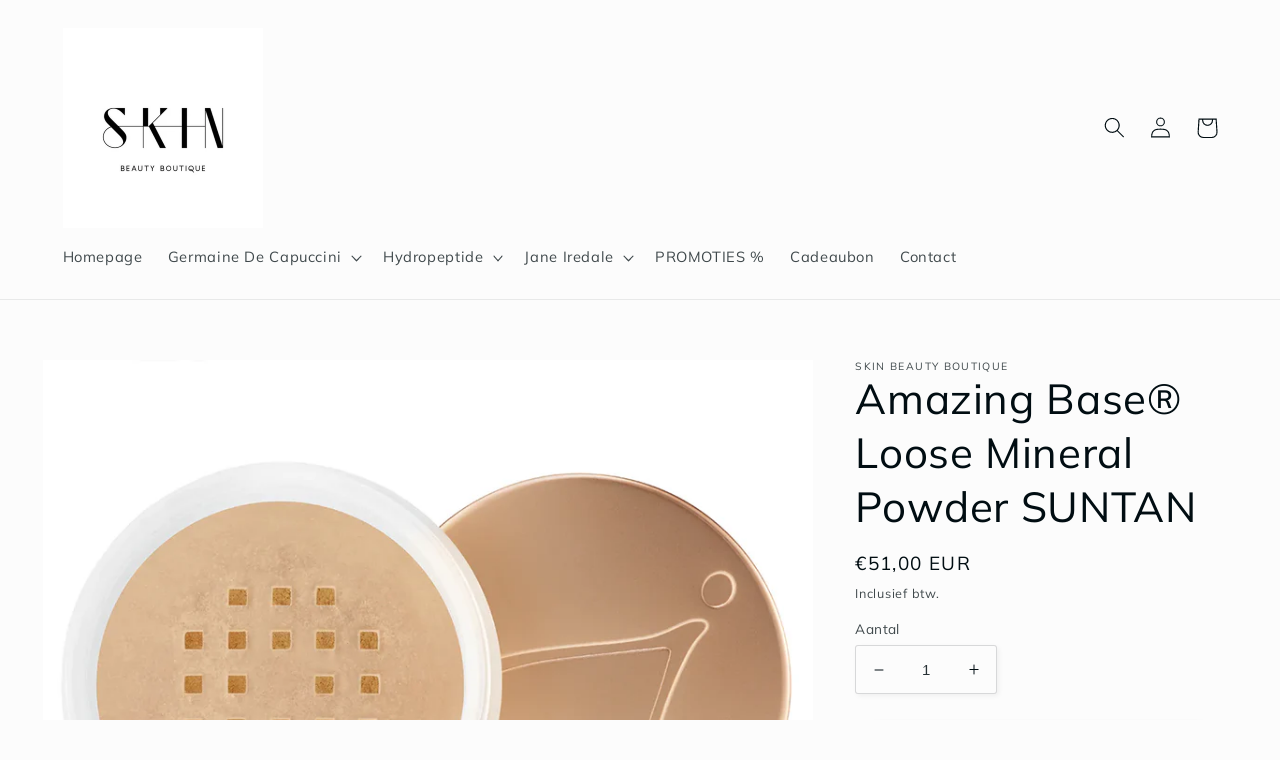

--- FILE ---
content_type: text/html; charset=utf-8
request_url: https://shop.skinbeautyboutique.be/products/amazing-base%C2%AE-loose-mineral-powder-suntan
body_size: 26369
content:
<!doctype html>
<html class="no-js" lang="nl">
  <head>
    <meta charset="utf-8">
    <meta http-equiv="X-UA-Compatible" content="IE=edge">
    <meta name="viewport" content="width=device-width,initial-scale=1">
    <meta name="theme-color" content="">
    <link rel="canonical" href="https://shop.skinbeautyboutique.be/products/amazing-base%c2%ae-loose-mineral-powder-suntan">
    <link rel="preconnect" href="https://cdn.shopify.com" crossorigin><link rel="preconnect" href="https://fonts.shopifycdn.com" crossorigin><title>
      Amazing Base® Loose Mineral Powder SUNTAN
 &ndash; Skin Beauty Boutique</title>

    
      <meta name="description" content="Amazing Base® Loose Mineral Powder is een licht reflecterende los minerale poederfoundation voor de normale, vochtarme en doffe huid. Deze basis heeft een fysische zonbescherming SPF 20 en is waterbestendig. Hij is ook uiterst geschikt voor mensen met een gevoelige en/of reactieve huid. Inhoud: 10,5g ﻿Gebruiksaanwijzin">
    

    

<meta property="og:site_name" content="Skin Beauty Boutique">
<meta property="og:url" content="https://shop.skinbeautyboutique.be/products/amazing-base%c2%ae-loose-mineral-powder-suntan">
<meta property="og:title" content="Amazing Base® Loose Mineral Powder SUNTAN">
<meta property="og:type" content="product">
<meta property="og:description" content="Amazing Base® Loose Mineral Powder is een licht reflecterende los minerale poederfoundation voor de normale, vochtarme en doffe huid. Deze basis heeft een fysische zonbescherming SPF 20 en is waterbestendig. Hij is ook uiterst geschikt voor mensen met een gevoelige en/of reactieve huid. Inhoud: 10,5g ﻿Gebruiksaanwijzin"><meta property="og:image" content="http://shop.skinbeautyboutique.be/cdn/shop/products/SHOP_11010-amazing-base-amber-122248_1200x_1_0d8fd502-7e55-4115-8321-2383399eb7da.webp?v=1668160251">
  <meta property="og:image:secure_url" content="https://shop.skinbeautyboutique.be/cdn/shop/products/SHOP_11010-amazing-base-amber-122248_1200x_1_0d8fd502-7e55-4115-8321-2383399eb7da.webp?v=1668160251">
  <meta property="og:image:width" content="1000">
  <meta property="og:image:height" content="1000"><meta property="og:price:amount" content="51,00">
  <meta property="og:price:currency" content="EUR"><meta name="twitter:card" content="summary_large_image">
<meta name="twitter:title" content="Amazing Base® Loose Mineral Powder SUNTAN">
<meta name="twitter:description" content="Amazing Base® Loose Mineral Powder is een licht reflecterende los minerale poederfoundation voor de normale, vochtarme en doffe huid. Deze basis heeft een fysische zonbescherming SPF 20 en is waterbestendig. Hij is ook uiterst geschikt voor mensen met een gevoelige en/of reactieve huid. Inhoud: 10,5g ﻿Gebruiksaanwijzin">


    <script src="//shop.skinbeautyboutique.be/cdn/shop/t/2/assets/global.js?v=149496944046504657681668205270" defer="defer"></script>
    <script>window.performance && window.performance.mark && window.performance.mark('shopify.content_for_header.start');</script><meta id="shopify-digital-wallet" name="shopify-digital-wallet" content="/67830087970/digital_wallets/dialog">
<link rel="alternate" type="application/json+oembed" href="https://shop.skinbeautyboutique.be/products/amazing-base%c2%ae-loose-mineral-powder-suntan.oembed">
<script async="async" src="/checkouts/internal/preloads.js?locale=nl-BE"></script>
<script id="shopify-features" type="application/json">{"accessToken":"29041a77b5b17db761fe8b812c813f58","betas":["rich-media-storefront-analytics"],"domain":"shop.skinbeautyboutique.be","predictiveSearch":true,"shopId":67830087970,"locale":"nl"}</script>
<script>var Shopify = Shopify || {};
Shopify.shop = "skin-beauty-boutique-2449.myshopify.com";
Shopify.locale = "nl";
Shopify.currency = {"active":"EUR","rate":"1.0"};
Shopify.country = "BE";
Shopify.theme = {"name":"Studio","id":137648603426,"schema_name":"Studio","schema_version":"4.0.1","theme_store_id":1431,"role":"main"};
Shopify.theme.handle = "null";
Shopify.theme.style = {"id":null,"handle":null};
Shopify.cdnHost = "shop.skinbeautyboutique.be/cdn";
Shopify.routes = Shopify.routes || {};
Shopify.routes.root = "/";</script>
<script type="module">!function(o){(o.Shopify=o.Shopify||{}).modules=!0}(window);</script>
<script>!function(o){function n(){var o=[];function n(){o.push(Array.prototype.slice.apply(arguments))}return n.q=o,n}var t=o.Shopify=o.Shopify||{};t.loadFeatures=n(),t.autoloadFeatures=n()}(window);</script>
<script id="shop-js-analytics" type="application/json">{"pageType":"product"}</script>
<script defer="defer" async type="module" src="//shop.skinbeautyboutique.be/cdn/shopifycloud/shop-js/modules/v2/client.init-shop-cart-sync_UynczhNm.nl.esm.js"></script>
<script defer="defer" async type="module" src="//shop.skinbeautyboutique.be/cdn/shopifycloud/shop-js/modules/v2/chunk.common_DcaMryZs.esm.js"></script>
<script defer="defer" async type="module" src="//shop.skinbeautyboutique.be/cdn/shopifycloud/shop-js/modules/v2/chunk.modal_BN20bkrG.esm.js"></script>
<script type="module">
  await import("//shop.skinbeautyboutique.be/cdn/shopifycloud/shop-js/modules/v2/client.init-shop-cart-sync_UynczhNm.nl.esm.js");
await import("//shop.skinbeautyboutique.be/cdn/shopifycloud/shop-js/modules/v2/chunk.common_DcaMryZs.esm.js");
await import("//shop.skinbeautyboutique.be/cdn/shopifycloud/shop-js/modules/v2/chunk.modal_BN20bkrG.esm.js");

  window.Shopify.SignInWithShop?.initShopCartSync?.({"fedCMEnabled":true,"windoidEnabled":true});

</script>
<script id="__st">var __st={"a":67830087970,"offset":3600,"reqid":"60125128-5bf5-472b-af69-331990d57f69-1769680039","pageurl":"shop.skinbeautyboutique.be\/products\/amazing-base%C2%AE-loose-mineral-powder-suntan","u":"07c98a7c0133","p":"product","rtyp":"product","rid":8002272297250};</script>
<script>window.ShopifyPaypalV4VisibilityTracking = true;</script>
<script id="captcha-bootstrap">!function(){'use strict';const t='contact',e='account',n='new_comment',o=[[t,t],['blogs',n],['comments',n],[t,'customer']],c=[[e,'customer_login'],[e,'guest_login'],[e,'recover_customer_password'],[e,'create_customer']],r=t=>t.map((([t,e])=>`form[action*='/${t}']:not([data-nocaptcha='true']) input[name='form_type'][value='${e}']`)).join(','),a=t=>()=>t?[...document.querySelectorAll(t)].map((t=>t.form)):[];function s(){const t=[...o],e=r(t);return a(e)}const i='password',u='form_key',d=['recaptcha-v3-token','g-recaptcha-response','h-captcha-response',i],f=()=>{try{return window.sessionStorage}catch{return}},m='__shopify_v',_=t=>t.elements[u];function p(t,e,n=!1){try{const o=window.sessionStorage,c=JSON.parse(o.getItem(e)),{data:r}=function(t){const{data:e,action:n}=t;return t[m]||n?{data:e,action:n}:{data:t,action:n}}(c);for(const[e,n]of Object.entries(r))t.elements[e]&&(t.elements[e].value=n);n&&o.removeItem(e)}catch(o){console.error('form repopulation failed',{error:o})}}const l='form_type',E='cptcha';function T(t){t.dataset[E]=!0}const w=window,h=w.document,L='Shopify',v='ce_forms',y='captcha';let A=!1;((t,e)=>{const n=(g='f06e6c50-85a8-45c8-87d0-21a2b65856fe',I='https://cdn.shopify.com/shopifycloud/storefront-forms-hcaptcha/ce_storefront_forms_captcha_hcaptcha.v1.5.2.iife.js',D={infoText:'Beschermd door hCaptcha',privacyText:'Privacy',termsText:'Voorwaarden'},(t,e,n)=>{const o=w[L][v],c=o.bindForm;if(c)return c(t,g,e,D).then(n);var r;o.q.push([[t,g,e,D],n]),r=I,A||(h.body.append(Object.assign(h.createElement('script'),{id:'captcha-provider',async:!0,src:r})),A=!0)});var g,I,D;w[L]=w[L]||{},w[L][v]=w[L][v]||{},w[L][v].q=[],w[L][y]=w[L][y]||{},w[L][y].protect=function(t,e){n(t,void 0,e),T(t)},Object.freeze(w[L][y]),function(t,e,n,w,h,L){const[v,y,A,g]=function(t,e,n){const i=e?o:[],u=t?c:[],d=[...i,...u],f=r(d),m=r(i),_=r(d.filter((([t,e])=>n.includes(e))));return[a(f),a(m),a(_),s()]}(w,h,L),I=t=>{const e=t.target;return e instanceof HTMLFormElement?e:e&&e.form},D=t=>v().includes(t);t.addEventListener('submit',(t=>{const e=I(t);if(!e)return;const n=D(e)&&!e.dataset.hcaptchaBound&&!e.dataset.recaptchaBound,o=_(e),c=g().includes(e)&&(!o||!o.value);(n||c)&&t.preventDefault(),c&&!n&&(function(t){try{if(!f())return;!function(t){const e=f();if(!e)return;const n=_(t);if(!n)return;const o=n.value;o&&e.removeItem(o)}(t);const e=Array.from(Array(32),(()=>Math.random().toString(36)[2])).join('');!function(t,e){_(t)||t.append(Object.assign(document.createElement('input'),{type:'hidden',name:u})),t.elements[u].value=e}(t,e),function(t,e){const n=f();if(!n)return;const o=[...t.querySelectorAll(`input[type='${i}']`)].map((({name:t})=>t)),c=[...d,...o],r={};for(const[a,s]of new FormData(t).entries())c.includes(a)||(r[a]=s);n.setItem(e,JSON.stringify({[m]:1,action:t.action,data:r}))}(t,e)}catch(e){console.error('failed to persist form',e)}}(e),e.submit())}));const S=(t,e)=>{t&&!t.dataset[E]&&(n(t,e.some((e=>e===t))),T(t))};for(const o of['focusin','change'])t.addEventListener(o,(t=>{const e=I(t);D(e)&&S(e,y())}));const B=e.get('form_key'),M=e.get(l),P=B&&M;t.addEventListener('DOMContentLoaded',(()=>{const t=y();if(P)for(const e of t)e.elements[l].value===M&&p(e,B);[...new Set([...A(),...v().filter((t=>'true'===t.dataset.shopifyCaptcha))])].forEach((e=>S(e,t)))}))}(h,new URLSearchParams(w.location.search),n,t,e,['guest_login'])})(!0,!0)}();</script>
<script integrity="sha256-4kQ18oKyAcykRKYeNunJcIwy7WH5gtpwJnB7kiuLZ1E=" data-source-attribution="shopify.loadfeatures" defer="defer" src="//shop.skinbeautyboutique.be/cdn/shopifycloud/storefront/assets/storefront/load_feature-a0a9edcb.js" crossorigin="anonymous"></script>
<script data-source-attribution="shopify.dynamic_checkout.dynamic.init">var Shopify=Shopify||{};Shopify.PaymentButton=Shopify.PaymentButton||{isStorefrontPortableWallets:!0,init:function(){window.Shopify.PaymentButton.init=function(){};var t=document.createElement("script");t.src="https://shop.skinbeautyboutique.be/cdn/shopifycloud/portable-wallets/latest/portable-wallets.nl.js",t.type="module",document.head.appendChild(t)}};
</script>
<script data-source-attribution="shopify.dynamic_checkout.buyer_consent">
  function portableWalletsHideBuyerConsent(e){var t=document.getElementById("shopify-buyer-consent"),n=document.getElementById("shopify-subscription-policy-button");t&&n&&(t.classList.add("hidden"),t.setAttribute("aria-hidden","true"),n.removeEventListener("click",e))}function portableWalletsShowBuyerConsent(e){var t=document.getElementById("shopify-buyer-consent"),n=document.getElementById("shopify-subscription-policy-button");t&&n&&(t.classList.remove("hidden"),t.removeAttribute("aria-hidden"),n.addEventListener("click",e))}window.Shopify?.PaymentButton&&(window.Shopify.PaymentButton.hideBuyerConsent=portableWalletsHideBuyerConsent,window.Shopify.PaymentButton.showBuyerConsent=portableWalletsShowBuyerConsent);
</script>
<script>
  function portableWalletsCleanup(e){e&&e.src&&console.error("Failed to load portable wallets script "+e.src);var t=document.querySelectorAll("shopify-accelerated-checkout .shopify-payment-button__skeleton, shopify-accelerated-checkout-cart .wallet-cart-button__skeleton"),e=document.getElementById("shopify-buyer-consent");for(let e=0;e<t.length;e++)t[e].remove();e&&e.remove()}function portableWalletsNotLoadedAsModule(e){e instanceof ErrorEvent&&"string"==typeof e.message&&e.message.includes("import.meta")&&"string"==typeof e.filename&&e.filename.includes("portable-wallets")&&(window.removeEventListener("error",portableWalletsNotLoadedAsModule),window.Shopify.PaymentButton.failedToLoad=e,"loading"===document.readyState?document.addEventListener("DOMContentLoaded",window.Shopify.PaymentButton.init):window.Shopify.PaymentButton.init())}window.addEventListener("error",portableWalletsNotLoadedAsModule);
</script>

<script type="module" src="https://shop.skinbeautyboutique.be/cdn/shopifycloud/portable-wallets/latest/portable-wallets.nl.js" onError="portableWalletsCleanup(this)" crossorigin="anonymous"></script>
<script nomodule>
  document.addEventListener("DOMContentLoaded", portableWalletsCleanup);
</script>

<script id='scb4127' type='text/javascript' async='' src='https://shop.skinbeautyboutique.be/cdn/shopifycloud/privacy-banner/storefront-banner.js'></script><link id="shopify-accelerated-checkout-styles" rel="stylesheet" media="screen" href="https://shop.skinbeautyboutique.be/cdn/shopifycloud/portable-wallets/latest/accelerated-checkout-backwards-compat.css" crossorigin="anonymous">
<style id="shopify-accelerated-checkout-cart">
        #shopify-buyer-consent {
  margin-top: 1em;
  display: inline-block;
  width: 100%;
}

#shopify-buyer-consent.hidden {
  display: none;
}

#shopify-subscription-policy-button {
  background: none;
  border: none;
  padding: 0;
  text-decoration: underline;
  font-size: inherit;
  cursor: pointer;
}

#shopify-subscription-policy-button::before {
  box-shadow: none;
}

      </style>
<script id="sections-script" data-sections="header,footer" defer="defer" src="//shop.skinbeautyboutique.be/cdn/shop/t/2/compiled_assets/scripts.js?v=82"></script>
<script>window.performance && window.performance.mark && window.performance.mark('shopify.content_for_header.end');</script>


    <style data-shopify>
      @font-face {
  font-family: Muli;
  font-weight: 400;
  font-style: normal;
  font-display: swap;
  src: url("//shop.skinbeautyboutique.be/cdn/fonts/muli/muli_n4.e949947cfff05efcc994b2e2db40359a04fa9a92.woff2") format("woff2"),
       url("//shop.skinbeautyboutique.be/cdn/fonts/muli/muli_n4.35355e4a0c27c9bc94d9af3f9bcb586d8229277a.woff") format("woff");
}

      @font-face {
  font-family: Muli;
  font-weight: 700;
  font-style: normal;
  font-display: swap;
  src: url("//shop.skinbeautyboutique.be/cdn/fonts/muli/muli_n7.c8c44d0404947d89610714223e630c4cbe005587.woff2") format("woff2"),
       url("//shop.skinbeautyboutique.be/cdn/fonts/muli/muli_n7.4cbcffea6175d46b4d67e9408244a5b38c2ac568.woff") format("woff");
}

      @font-face {
  font-family: Muli;
  font-weight: 400;
  font-style: italic;
  font-display: swap;
  src: url("//shop.skinbeautyboutique.be/cdn/fonts/muli/muli_i4.c0a1ea800bab5884ab82e4eb25a6bd25121bd08c.woff2") format("woff2"),
       url("//shop.skinbeautyboutique.be/cdn/fonts/muli/muli_i4.a6c39b1b31d876de7f99b3646461aa87120de6ed.woff") format("woff");
}

      @font-face {
  font-family: Muli;
  font-weight: 700;
  font-style: italic;
  font-display: swap;
  src: url("//shop.skinbeautyboutique.be/cdn/fonts/muli/muli_i7.34eedbf231efa20bd065d55f6f71485730632c7b.woff2") format("woff2"),
       url("//shop.skinbeautyboutique.be/cdn/fonts/muli/muli_i7.2b4df846821493e68344d0b0212997d071bf38b7.woff") format("woff");
}

      @font-face {
  font-family: Muli;
  font-weight: 400;
  font-style: normal;
  font-display: swap;
  src: url("//shop.skinbeautyboutique.be/cdn/fonts/muli/muli_n4.e949947cfff05efcc994b2e2db40359a04fa9a92.woff2") format("woff2"),
       url("//shop.skinbeautyboutique.be/cdn/fonts/muli/muli_n4.35355e4a0c27c9bc94d9af3f9bcb586d8229277a.woff") format("woff");
}


      :root {
        --font-body-family: Muli, sans-serif;
        --font-body-style: normal;
        --font-body-weight: 400;
        --font-body-weight-bold: 700;

        --font-heading-family: Muli, sans-serif;
        --font-heading-style: normal;
        --font-heading-weight: 400;

        --font-body-scale: 1.05;
        --font-heading-scale: 1.0;

        --color-base-text: 1, 13, 18;
        --color-shadow: 1, 13, 18;
        --color-base-background-1: 252, 252, 252;
        --color-base-background-2: 235, 236, 237;
        --color-base-solid-button-labels: 252, 252, 252;
        --color-base-outline-button-labels: 1, 13, 18;
        --color-base-accent-1: 1, 13, 18;
        --color-base-accent-2: 1, 13, 18;
        --payment-terms-background-color: #fcfcfc;

        --gradient-base-background-1: #fcfcfc;
        --gradient-base-background-2: #ebeced;
        --gradient-base-accent-1: #010d12;
        --gradient-base-accent-2: #010d12;

        --media-padding: px;
        --media-border-opacity: 0.05;
        --media-border-width: 0px;
        --media-radius: 0px;
        --media-shadow-opacity: 0.0;
        --media-shadow-horizontal-offset: 0px;
        --media-shadow-vertical-offset: 0px;
        --media-shadow-blur-radius: 0px;
        --media-shadow-visible: 0;

        --page-width: 120rem;
        --page-width-margin: 0rem;

        --product-card-image-padding: 0.0rem;
        --product-card-corner-radius: 0.0rem;
        --product-card-text-alignment: center;
        --product-card-border-width: 0.0rem;
        --product-card-border-opacity: 0.1;
        --product-card-shadow-opacity: 0.1;
        --product-card-shadow-visible: 1;
        --product-card-shadow-horizontal-offset: 0.0rem;
        --product-card-shadow-vertical-offset: 0.0rem;
        --product-card-shadow-blur-radius: 0.0rem;

        --collection-card-image-padding: 0.0rem;
        --collection-card-corner-radius: 0.0rem;
        --collection-card-text-alignment: center;
        --collection-card-border-width: 0.0rem;
        --collection-card-border-opacity: 0.1;
        --collection-card-shadow-opacity: 0.1;
        --collection-card-shadow-visible: 1;
        --collection-card-shadow-horizontal-offset: 0.0rem;
        --collection-card-shadow-vertical-offset: 0.0rem;
        --collection-card-shadow-blur-radius: 0.0rem;

        --blog-card-image-padding: 0.0rem;
        --blog-card-corner-radius: 0.0rem;
        --blog-card-text-alignment: center;
        --blog-card-border-width: 0.0rem;
        --blog-card-border-opacity: 0.1;
        --blog-card-shadow-opacity: 0.1;
        --blog-card-shadow-visible: 1;
        --blog-card-shadow-horizontal-offset: 0.0rem;
        --blog-card-shadow-vertical-offset: 0.0rem;
        --blog-card-shadow-blur-radius: 0.0rem;

        --badge-corner-radius: 4.0rem;

        --popup-border-width: 0px;
        --popup-border-opacity: 0.1;
        --popup-corner-radius: 0px;
        --popup-shadow-opacity: 0.1;
        --popup-shadow-horizontal-offset: 6px;
        --popup-shadow-vertical-offset: 6px;
        --popup-shadow-blur-radius: 25px;

        --drawer-border-width: 1px;
        --drawer-border-opacity: 0.1;
        --drawer-shadow-opacity: 0.0;
        --drawer-shadow-horizontal-offset: 0px;
        --drawer-shadow-vertical-offset: 0px;
        --drawer-shadow-blur-radius: 0px;

        --spacing-sections-desktop: 0px;
        --spacing-sections-mobile: 0px;

        --grid-desktop-vertical-spacing: 40px;
        --grid-desktop-horizontal-spacing: 40px;
        --grid-mobile-vertical-spacing: 20px;
        --grid-mobile-horizontal-spacing: 20px;

        --text-boxes-border-opacity: 0.0;
        --text-boxes-border-width: 0px;
        --text-boxes-radius: 0px;
        --text-boxes-shadow-opacity: 0.0;
        --text-boxes-shadow-visible: 0;
        --text-boxes-shadow-horizontal-offset: 0px;
        --text-boxes-shadow-vertical-offset: 0px;
        --text-boxes-shadow-blur-radius: 0px;

        --buttons-radius: 40px;
        --buttons-radius-outset: 41px;
        --buttons-border-width: 1px;
        --buttons-border-opacity: 1.0;
        --buttons-shadow-opacity: 0.1;
        --buttons-shadow-visible: 1;
        --buttons-shadow-horizontal-offset: 2px;
        --buttons-shadow-vertical-offset: 2px;
        --buttons-shadow-blur-radius: 5px;
        --buttons-border-offset: 0.3px;

        --inputs-radius: 2px;
        --inputs-border-width: 1px;
        --inputs-border-opacity: 0.15;
        --inputs-shadow-opacity: 0.05;
        --inputs-shadow-horizontal-offset: 2px;
        --inputs-margin-offset: 2px;
        --inputs-shadow-vertical-offset: 2px;
        --inputs-shadow-blur-radius: 5px;
        --inputs-radius-outset: 3px;

        --variant-pills-radius: 40px;
        --variant-pills-border-width: 1px;
        --variant-pills-border-opacity: 0.55;
        --variant-pills-shadow-opacity: 0.0;
        --variant-pills-shadow-horizontal-offset: 0px;
        --variant-pills-shadow-vertical-offset: 0px;
        --variant-pills-shadow-blur-radius: 0px;
      }

      *,
      *::before,
      *::after {
        box-sizing: inherit;
      }

      html {
        box-sizing: border-box;
        font-size: calc(var(--font-body-scale) * 62.5%);
        height: 100%;
      }

      body {
        display: grid;
        grid-template-rows: auto auto 1fr auto;
        grid-template-columns: 100%;
        min-height: 100%;
        margin: 0;
        font-size: 1.5rem;
        letter-spacing: 0.06rem;
        line-height: calc(1 + 0.8 / var(--font-body-scale));
        font-family: var(--font-body-family);
        font-style: var(--font-body-style);
        font-weight: var(--font-body-weight);
      }

      @media screen and (min-width: 750px) {
        body {
          font-size: 1.6rem;
        }
      }
    </style>

    <link href="//shop.skinbeautyboutique.be/cdn/shop/t/2/assets/base.css?v=88290808517547527771668205272" rel="stylesheet" type="text/css" media="all" />
<link rel="preload" as="font" href="//shop.skinbeautyboutique.be/cdn/fonts/muli/muli_n4.e949947cfff05efcc994b2e2db40359a04fa9a92.woff2" type="font/woff2" crossorigin><link rel="preload" as="font" href="//shop.skinbeautyboutique.be/cdn/fonts/muli/muli_n4.e949947cfff05efcc994b2e2db40359a04fa9a92.woff2" type="font/woff2" crossorigin><link rel="stylesheet" href="//shop.skinbeautyboutique.be/cdn/shop/t/2/assets/component-predictive-search.css?v=83512081251802922551668205270" media="print" onload="this.media='all'"><script>document.documentElement.className = document.documentElement.className.replace('no-js', 'js');
    if (Shopify.designMode) {
      document.documentElement.classList.add('shopify-design-mode');
    }
    </script>
  <link href="https://monorail-edge.shopifysvc.com" rel="dns-prefetch">
<script>(function(){if ("sendBeacon" in navigator && "performance" in window) {try {var session_token_from_headers = performance.getEntriesByType('navigation')[0].serverTiming.find(x => x.name == '_s').description;} catch {var session_token_from_headers = undefined;}var session_cookie_matches = document.cookie.match(/_shopify_s=([^;]*)/);var session_token_from_cookie = session_cookie_matches && session_cookie_matches.length === 2 ? session_cookie_matches[1] : "";var session_token = session_token_from_headers || session_token_from_cookie || "";function handle_abandonment_event(e) {var entries = performance.getEntries().filter(function(entry) {return /monorail-edge.shopifysvc.com/.test(entry.name);});if (!window.abandonment_tracked && entries.length === 0) {window.abandonment_tracked = true;var currentMs = Date.now();var navigation_start = performance.timing.navigationStart;var payload = {shop_id: 67830087970,url: window.location.href,navigation_start,duration: currentMs - navigation_start,session_token,page_type: "product"};window.navigator.sendBeacon("https://monorail-edge.shopifysvc.com/v1/produce", JSON.stringify({schema_id: "online_store_buyer_site_abandonment/1.1",payload: payload,metadata: {event_created_at_ms: currentMs,event_sent_at_ms: currentMs}}));}}window.addEventListener('pagehide', handle_abandonment_event);}}());</script>
<script id="web-pixels-manager-setup">(function e(e,d,r,n,o){if(void 0===o&&(o={}),!Boolean(null===(a=null===(i=window.Shopify)||void 0===i?void 0:i.analytics)||void 0===a?void 0:a.replayQueue)){var i,a;window.Shopify=window.Shopify||{};var t=window.Shopify;t.analytics=t.analytics||{};var s=t.analytics;s.replayQueue=[],s.publish=function(e,d,r){return s.replayQueue.push([e,d,r]),!0};try{self.performance.mark("wpm:start")}catch(e){}var l=function(){var e={modern:/Edge?\/(1{2}[4-9]|1[2-9]\d|[2-9]\d{2}|\d{4,})\.\d+(\.\d+|)|Firefox\/(1{2}[4-9]|1[2-9]\d|[2-9]\d{2}|\d{4,})\.\d+(\.\d+|)|Chrom(ium|e)\/(9{2}|\d{3,})\.\d+(\.\d+|)|(Maci|X1{2}).+ Version\/(15\.\d+|(1[6-9]|[2-9]\d|\d{3,})\.\d+)([,.]\d+|)( \(\w+\)|)( Mobile\/\w+|) Safari\/|Chrome.+OPR\/(9{2}|\d{3,})\.\d+\.\d+|(CPU[ +]OS|iPhone[ +]OS|CPU[ +]iPhone|CPU IPhone OS|CPU iPad OS)[ +]+(15[._]\d+|(1[6-9]|[2-9]\d|\d{3,})[._]\d+)([._]\d+|)|Android:?[ /-](13[3-9]|1[4-9]\d|[2-9]\d{2}|\d{4,})(\.\d+|)(\.\d+|)|Android.+Firefox\/(13[5-9]|1[4-9]\d|[2-9]\d{2}|\d{4,})\.\d+(\.\d+|)|Android.+Chrom(ium|e)\/(13[3-9]|1[4-9]\d|[2-9]\d{2}|\d{4,})\.\d+(\.\d+|)|SamsungBrowser\/([2-9]\d|\d{3,})\.\d+/,legacy:/Edge?\/(1[6-9]|[2-9]\d|\d{3,})\.\d+(\.\d+|)|Firefox\/(5[4-9]|[6-9]\d|\d{3,})\.\d+(\.\d+|)|Chrom(ium|e)\/(5[1-9]|[6-9]\d|\d{3,})\.\d+(\.\d+|)([\d.]+$|.*Safari\/(?![\d.]+ Edge\/[\d.]+$))|(Maci|X1{2}).+ Version\/(10\.\d+|(1[1-9]|[2-9]\d|\d{3,})\.\d+)([,.]\d+|)( \(\w+\)|)( Mobile\/\w+|) Safari\/|Chrome.+OPR\/(3[89]|[4-9]\d|\d{3,})\.\d+\.\d+|(CPU[ +]OS|iPhone[ +]OS|CPU[ +]iPhone|CPU IPhone OS|CPU iPad OS)[ +]+(10[._]\d+|(1[1-9]|[2-9]\d|\d{3,})[._]\d+)([._]\d+|)|Android:?[ /-](13[3-9]|1[4-9]\d|[2-9]\d{2}|\d{4,})(\.\d+|)(\.\d+|)|Mobile Safari.+OPR\/([89]\d|\d{3,})\.\d+\.\d+|Android.+Firefox\/(13[5-9]|1[4-9]\d|[2-9]\d{2}|\d{4,})\.\d+(\.\d+|)|Android.+Chrom(ium|e)\/(13[3-9]|1[4-9]\d|[2-9]\d{2}|\d{4,})\.\d+(\.\d+|)|Android.+(UC? ?Browser|UCWEB|U3)[ /]?(15\.([5-9]|\d{2,})|(1[6-9]|[2-9]\d|\d{3,})\.\d+)\.\d+|SamsungBrowser\/(5\.\d+|([6-9]|\d{2,})\.\d+)|Android.+MQ{2}Browser\/(14(\.(9|\d{2,})|)|(1[5-9]|[2-9]\d|\d{3,})(\.\d+|))(\.\d+|)|K[Aa][Ii]OS\/(3\.\d+|([4-9]|\d{2,})\.\d+)(\.\d+|)/},d=e.modern,r=e.legacy,n=navigator.userAgent;return n.match(d)?"modern":n.match(r)?"legacy":"unknown"}(),u="modern"===l?"modern":"legacy",c=(null!=n?n:{modern:"",legacy:""})[u],f=function(e){return[e.baseUrl,"/wpm","/b",e.hashVersion,"modern"===e.buildTarget?"m":"l",".js"].join("")}({baseUrl:d,hashVersion:r,buildTarget:u}),m=function(e){var d=e.version,r=e.bundleTarget,n=e.surface,o=e.pageUrl,i=e.monorailEndpoint;return{emit:function(e){var a=e.status,t=e.errorMsg,s=(new Date).getTime(),l=JSON.stringify({metadata:{event_sent_at_ms:s},events:[{schema_id:"web_pixels_manager_load/3.1",payload:{version:d,bundle_target:r,page_url:o,status:a,surface:n,error_msg:t},metadata:{event_created_at_ms:s}}]});if(!i)return console&&console.warn&&console.warn("[Web Pixels Manager] No Monorail endpoint provided, skipping logging."),!1;try{return self.navigator.sendBeacon.bind(self.navigator)(i,l)}catch(e){}var u=new XMLHttpRequest;try{return u.open("POST",i,!0),u.setRequestHeader("Content-Type","text/plain"),u.send(l),!0}catch(e){return console&&console.warn&&console.warn("[Web Pixels Manager] Got an unhandled error while logging to Monorail."),!1}}}}({version:r,bundleTarget:l,surface:e.surface,pageUrl:self.location.href,monorailEndpoint:e.monorailEndpoint});try{o.browserTarget=l,function(e){var d=e.src,r=e.async,n=void 0===r||r,o=e.onload,i=e.onerror,a=e.sri,t=e.scriptDataAttributes,s=void 0===t?{}:t,l=document.createElement("script"),u=document.querySelector("head"),c=document.querySelector("body");if(l.async=n,l.src=d,a&&(l.integrity=a,l.crossOrigin="anonymous"),s)for(var f in s)if(Object.prototype.hasOwnProperty.call(s,f))try{l.dataset[f]=s[f]}catch(e){}if(o&&l.addEventListener("load",o),i&&l.addEventListener("error",i),u)u.appendChild(l);else{if(!c)throw new Error("Did not find a head or body element to append the script");c.appendChild(l)}}({src:f,async:!0,onload:function(){if(!function(){var e,d;return Boolean(null===(d=null===(e=window.Shopify)||void 0===e?void 0:e.analytics)||void 0===d?void 0:d.initialized)}()){var d=window.webPixelsManager.init(e)||void 0;if(d){var r=window.Shopify.analytics;r.replayQueue.forEach((function(e){var r=e[0],n=e[1],o=e[2];d.publishCustomEvent(r,n,o)})),r.replayQueue=[],r.publish=d.publishCustomEvent,r.visitor=d.visitor,r.initialized=!0}}},onerror:function(){return m.emit({status:"failed",errorMsg:"".concat(f," has failed to load")})},sri:function(e){var d=/^sha384-[A-Za-z0-9+/=]+$/;return"string"==typeof e&&d.test(e)}(c)?c:"",scriptDataAttributes:o}),m.emit({status:"loading"})}catch(e){m.emit({status:"failed",errorMsg:(null==e?void 0:e.message)||"Unknown error"})}}})({shopId: 67830087970,storefrontBaseUrl: "https://shop.skinbeautyboutique.be",extensionsBaseUrl: "https://extensions.shopifycdn.com/cdn/shopifycloud/web-pixels-manager",monorailEndpoint: "https://monorail-edge.shopifysvc.com/unstable/produce_batch",surface: "storefront-renderer",enabledBetaFlags: ["2dca8a86"],webPixelsConfigList: [{"id":"shopify-app-pixel","configuration":"{}","eventPayloadVersion":"v1","runtimeContext":"STRICT","scriptVersion":"0450","apiClientId":"shopify-pixel","type":"APP","privacyPurposes":["ANALYTICS","MARKETING"]},{"id":"shopify-custom-pixel","eventPayloadVersion":"v1","runtimeContext":"LAX","scriptVersion":"0450","apiClientId":"shopify-pixel","type":"CUSTOM","privacyPurposes":["ANALYTICS","MARKETING"]}],isMerchantRequest: false,initData: {"shop":{"name":"Skin Beauty Boutique","paymentSettings":{"currencyCode":"EUR"},"myshopifyDomain":"skin-beauty-boutique-2449.myshopify.com","countryCode":"BE","storefrontUrl":"https:\/\/shop.skinbeautyboutique.be"},"customer":null,"cart":null,"checkout":null,"productVariants":[{"price":{"amount":51.0,"currencyCode":"EUR"},"product":{"title":"Amazing Base® Loose Mineral Powder SUNTAN","vendor":"Skin Beauty Boutique","id":"8002272297250","untranslatedTitle":"Amazing Base® Loose Mineral Powder SUNTAN","url":"\/products\/amazing-base%C2%AE-loose-mineral-powder-suntan","type":""},"id":"43929143410978","image":{"src":"\/\/shop.skinbeautyboutique.be\/cdn\/shop\/products\/SHOP_11010-amazing-base-amber-122248_1200x_1_0d8fd502-7e55-4115-8321-2383399eb7da.webp?v=1668160251"},"sku":"","title":"Default Title","untranslatedTitle":"Default Title"}],"purchasingCompany":null},},"https://shop.skinbeautyboutique.be/cdn","1d2a099fw23dfb22ep557258f5m7a2edbae",{"modern":"","legacy":""},{"shopId":"67830087970","storefrontBaseUrl":"https:\/\/shop.skinbeautyboutique.be","extensionBaseUrl":"https:\/\/extensions.shopifycdn.com\/cdn\/shopifycloud\/web-pixels-manager","surface":"storefront-renderer","enabledBetaFlags":"[\"2dca8a86\"]","isMerchantRequest":"false","hashVersion":"1d2a099fw23dfb22ep557258f5m7a2edbae","publish":"custom","events":"[[\"page_viewed\",{}],[\"product_viewed\",{\"productVariant\":{\"price\":{\"amount\":51.0,\"currencyCode\":\"EUR\"},\"product\":{\"title\":\"Amazing Base® Loose Mineral Powder SUNTAN\",\"vendor\":\"Skin Beauty Boutique\",\"id\":\"8002272297250\",\"untranslatedTitle\":\"Amazing Base® Loose Mineral Powder SUNTAN\",\"url\":\"\/products\/amazing-base%C2%AE-loose-mineral-powder-suntan\",\"type\":\"\"},\"id\":\"43929143410978\",\"image\":{\"src\":\"\/\/shop.skinbeautyboutique.be\/cdn\/shop\/products\/SHOP_11010-amazing-base-amber-122248_1200x_1_0d8fd502-7e55-4115-8321-2383399eb7da.webp?v=1668160251\"},\"sku\":\"\",\"title\":\"Default Title\",\"untranslatedTitle\":\"Default Title\"}}]]"});</script><script>
  window.ShopifyAnalytics = window.ShopifyAnalytics || {};
  window.ShopifyAnalytics.meta = window.ShopifyAnalytics.meta || {};
  window.ShopifyAnalytics.meta.currency = 'EUR';
  var meta = {"product":{"id":8002272297250,"gid":"gid:\/\/shopify\/Product\/8002272297250","vendor":"Skin Beauty Boutique","type":"","handle":"amazing-base®-loose-mineral-powder-suntan","variants":[{"id":43929143410978,"price":5100,"name":"Amazing Base® Loose Mineral Powder SUNTAN","public_title":null,"sku":""}],"remote":false},"page":{"pageType":"product","resourceType":"product","resourceId":8002272297250,"requestId":"60125128-5bf5-472b-af69-331990d57f69-1769680039"}};
  for (var attr in meta) {
    window.ShopifyAnalytics.meta[attr] = meta[attr];
  }
</script>
<script class="analytics">
  (function () {
    var customDocumentWrite = function(content) {
      var jquery = null;

      if (window.jQuery) {
        jquery = window.jQuery;
      } else if (window.Checkout && window.Checkout.$) {
        jquery = window.Checkout.$;
      }

      if (jquery) {
        jquery('body').append(content);
      }
    };

    var hasLoggedConversion = function(token) {
      if (token) {
        return document.cookie.indexOf('loggedConversion=' + token) !== -1;
      }
      return false;
    }

    var setCookieIfConversion = function(token) {
      if (token) {
        var twoMonthsFromNow = new Date(Date.now());
        twoMonthsFromNow.setMonth(twoMonthsFromNow.getMonth() + 2);

        document.cookie = 'loggedConversion=' + token + '; expires=' + twoMonthsFromNow;
      }
    }

    var trekkie = window.ShopifyAnalytics.lib = window.trekkie = window.trekkie || [];
    if (trekkie.integrations) {
      return;
    }
    trekkie.methods = [
      'identify',
      'page',
      'ready',
      'track',
      'trackForm',
      'trackLink'
    ];
    trekkie.factory = function(method) {
      return function() {
        var args = Array.prototype.slice.call(arguments);
        args.unshift(method);
        trekkie.push(args);
        return trekkie;
      };
    };
    for (var i = 0; i < trekkie.methods.length; i++) {
      var key = trekkie.methods[i];
      trekkie[key] = trekkie.factory(key);
    }
    trekkie.load = function(config) {
      trekkie.config = config || {};
      trekkie.config.initialDocumentCookie = document.cookie;
      var first = document.getElementsByTagName('script')[0];
      var script = document.createElement('script');
      script.type = 'text/javascript';
      script.onerror = function(e) {
        var scriptFallback = document.createElement('script');
        scriptFallback.type = 'text/javascript';
        scriptFallback.onerror = function(error) {
                var Monorail = {
      produce: function produce(monorailDomain, schemaId, payload) {
        var currentMs = new Date().getTime();
        var event = {
          schema_id: schemaId,
          payload: payload,
          metadata: {
            event_created_at_ms: currentMs,
            event_sent_at_ms: currentMs
          }
        };
        return Monorail.sendRequest("https://" + monorailDomain + "/v1/produce", JSON.stringify(event));
      },
      sendRequest: function sendRequest(endpointUrl, payload) {
        // Try the sendBeacon API
        if (window && window.navigator && typeof window.navigator.sendBeacon === 'function' && typeof window.Blob === 'function' && !Monorail.isIos12()) {
          var blobData = new window.Blob([payload], {
            type: 'text/plain'
          });

          if (window.navigator.sendBeacon(endpointUrl, blobData)) {
            return true;
          } // sendBeacon was not successful

        } // XHR beacon

        var xhr = new XMLHttpRequest();

        try {
          xhr.open('POST', endpointUrl);
          xhr.setRequestHeader('Content-Type', 'text/plain');
          xhr.send(payload);
        } catch (e) {
          console.log(e);
        }

        return false;
      },
      isIos12: function isIos12() {
        return window.navigator.userAgent.lastIndexOf('iPhone; CPU iPhone OS 12_') !== -1 || window.navigator.userAgent.lastIndexOf('iPad; CPU OS 12_') !== -1;
      }
    };
    Monorail.produce('monorail-edge.shopifysvc.com',
      'trekkie_storefront_load_errors/1.1',
      {shop_id: 67830087970,
      theme_id: 137648603426,
      app_name: "storefront",
      context_url: window.location.href,
      source_url: "//shop.skinbeautyboutique.be/cdn/s/trekkie.storefront.a804e9514e4efded663580eddd6991fcc12b5451.min.js"});

        };
        scriptFallback.async = true;
        scriptFallback.src = '//shop.skinbeautyboutique.be/cdn/s/trekkie.storefront.a804e9514e4efded663580eddd6991fcc12b5451.min.js';
        first.parentNode.insertBefore(scriptFallback, first);
      };
      script.async = true;
      script.src = '//shop.skinbeautyboutique.be/cdn/s/trekkie.storefront.a804e9514e4efded663580eddd6991fcc12b5451.min.js';
      first.parentNode.insertBefore(script, first);
    };
    trekkie.load(
      {"Trekkie":{"appName":"storefront","development":false,"defaultAttributes":{"shopId":67830087970,"isMerchantRequest":null,"themeId":137648603426,"themeCityHash":"270831834802622239","contentLanguage":"nl","currency":"EUR","eventMetadataId":"a57753f7-6897-439e-89c4-d0c4ad2fd86e"},"isServerSideCookieWritingEnabled":true,"monorailRegion":"shop_domain","enabledBetaFlags":["65f19447","b5387b81"]},"Session Attribution":{},"S2S":{"facebookCapiEnabled":false,"source":"trekkie-storefront-renderer","apiClientId":580111}}
    );

    var loaded = false;
    trekkie.ready(function() {
      if (loaded) return;
      loaded = true;

      window.ShopifyAnalytics.lib = window.trekkie;

      var originalDocumentWrite = document.write;
      document.write = customDocumentWrite;
      try { window.ShopifyAnalytics.merchantGoogleAnalytics.call(this); } catch(error) {};
      document.write = originalDocumentWrite;

      window.ShopifyAnalytics.lib.page(null,{"pageType":"product","resourceType":"product","resourceId":8002272297250,"requestId":"60125128-5bf5-472b-af69-331990d57f69-1769680039","shopifyEmitted":true});

      var match = window.location.pathname.match(/checkouts\/(.+)\/(thank_you|post_purchase)/)
      var token = match? match[1]: undefined;
      if (!hasLoggedConversion(token)) {
        setCookieIfConversion(token);
        window.ShopifyAnalytics.lib.track("Viewed Product",{"currency":"EUR","variantId":43929143410978,"productId":8002272297250,"productGid":"gid:\/\/shopify\/Product\/8002272297250","name":"Amazing Base® Loose Mineral Powder SUNTAN","price":"51.00","sku":"","brand":"Skin Beauty Boutique","variant":null,"category":"","nonInteraction":true,"remote":false},undefined,undefined,{"shopifyEmitted":true});
      window.ShopifyAnalytics.lib.track("monorail:\/\/trekkie_storefront_viewed_product\/1.1",{"currency":"EUR","variantId":43929143410978,"productId":8002272297250,"productGid":"gid:\/\/shopify\/Product\/8002272297250","name":"Amazing Base® Loose Mineral Powder SUNTAN","price":"51.00","sku":"","brand":"Skin Beauty Boutique","variant":null,"category":"","nonInteraction":true,"remote":false,"referer":"https:\/\/shop.skinbeautyboutique.be\/products\/amazing-base%C2%AE-loose-mineral-powder-suntan"});
      }
    });


        var eventsListenerScript = document.createElement('script');
        eventsListenerScript.async = true;
        eventsListenerScript.src = "//shop.skinbeautyboutique.be/cdn/shopifycloud/storefront/assets/shop_events_listener-3da45d37.js";
        document.getElementsByTagName('head')[0].appendChild(eventsListenerScript);

})();</script>
<script
  defer
  src="https://shop.skinbeautyboutique.be/cdn/shopifycloud/perf-kit/shopify-perf-kit-3.1.0.min.js"
  data-application="storefront-renderer"
  data-shop-id="67830087970"
  data-render-region="gcp-us-east1"
  data-page-type="product"
  data-theme-instance-id="137648603426"
  data-theme-name="Studio"
  data-theme-version="4.0.1"
  data-monorail-region="shop_domain"
  data-resource-timing-sampling-rate="10"
  data-shs="true"
  data-shs-beacon="true"
  data-shs-export-with-fetch="true"
  data-shs-logs-sample-rate="1"
  data-shs-beacon-endpoint="https://shop.skinbeautyboutique.be/api/collect"
></script>
</head>

  <body class="gradient">
    <a class="skip-to-content-link button visually-hidden" href="#MainContent">
      Meteen naar de content
    </a><div id="shopify-section-announcement-bar" class="shopify-section">
</div>
    <div id="shopify-section-header" class="shopify-section section-header"><link rel="stylesheet" href="//shop.skinbeautyboutique.be/cdn/shop/t/2/assets/component-list-menu.css?v=151968516119678728991668205271" media="print" onload="this.media='all'">
<link rel="stylesheet" href="//shop.skinbeautyboutique.be/cdn/shop/t/2/assets/component-search.css?v=96455689198851321781668205269" media="print" onload="this.media='all'">
<link rel="stylesheet" href="//shop.skinbeautyboutique.be/cdn/shop/t/2/assets/component-menu-drawer.css?v=182311192829367774911668205269" media="print" onload="this.media='all'">
<link rel="stylesheet" href="//shop.skinbeautyboutique.be/cdn/shop/t/2/assets/component-cart-notification.css?v=183358051719344305851668205269" media="print" onload="this.media='all'">
<link rel="stylesheet" href="//shop.skinbeautyboutique.be/cdn/shop/t/2/assets/component-cart-items.css?v=23917223812499722491668205272" media="print" onload="this.media='all'"><link rel="stylesheet" href="//shop.skinbeautyboutique.be/cdn/shop/t/2/assets/component-price.css?v=65402837579211014041668205269" media="print" onload="this.media='all'">
  <link rel="stylesheet" href="//shop.skinbeautyboutique.be/cdn/shop/t/2/assets/component-loading-overlay.css?v=167310470843593579841668205272" media="print" onload="this.media='all'"><link rel="stylesheet" href="//shop.skinbeautyboutique.be/cdn/shop/t/2/assets/component-mega-menu.css?v=177496590996265276461668205272" media="print" onload="this.media='all'">
  <noscript><link href="//shop.skinbeautyboutique.be/cdn/shop/t/2/assets/component-mega-menu.css?v=177496590996265276461668205272" rel="stylesheet" type="text/css" media="all" /></noscript><noscript><link href="//shop.skinbeautyboutique.be/cdn/shop/t/2/assets/component-list-menu.css?v=151968516119678728991668205271" rel="stylesheet" type="text/css" media="all" /></noscript>
<noscript><link href="//shop.skinbeautyboutique.be/cdn/shop/t/2/assets/component-search.css?v=96455689198851321781668205269" rel="stylesheet" type="text/css" media="all" /></noscript>
<noscript><link href="//shop.skinbeautyboutique.be/cdn/shop/t/2/assets/component-menu-drawer.css?v=182311192829367774911668205269" rel="stylesheet" type="text/css" media="all" /></noscript>
<noscript><link href="//shop.skinbeautyboutique.be/cdn/shop/t/2/assets/component-cart-notification.css?v=183358051719344305851668205269" rel="stylesheet" type="text/css" media="all" /></noscript>
<noscript><link href="//shop.skinbeautyboutique.be/cdn/shop/t/2/assets/component-cart-items.css?v=23917223812499722491668205272" rel="stylesheet" type="text/css" media="all" /></noscript>

<style>
  header-drawer {
    justify-self: start;
    margin-left: -1.2rem;
  }

  .header__heading-logo {
    max-width: 200px;
  }

  @media screen and (min-width: 990px) {
    header-drawer {
      display: none;
    }
  }

  .menu-drawer-container {
    display: flex;
  }

  .list-menu {
    list-style: none;
    padding: 0;
    margin: 0;
  }

  .list-menu--inline {
    display: inline-flex;
    flex-wrap: wrap;
  }

  summary.list-menu__item {
    padding-right: 2.7rem;
  }

  .list-menu__item {
    display: flex;
    align-items: center;
    line-height: calc(1 + 0.3 / var(--font-body-scale));
  }

  .list-menu__item--link {
    text-decoration: none;
    padding-bottom: 1rem;
    padding-top: 1rem;
    line-height: calc(1 + 0.8 / var(--font-body-scale));
  }

  @media screen and (min-width: 750px) {
    .list-menu__item--link {
      padding-bottom: 0.5rem;
      padding-top: 0.5rem;
    }
  }
</style><style data-shopify>.header {
    padding-top: 10px;
    padding-bottom: 10px;
  }

  .section-header {
    margin-bottom: 15px;
  }

  @media screen and (min-width: 750px) {
    .section-header {
      margin-bottom: 20px;
    }
  }

  @media screen and (min-width: 990px) {
    .header {
      padding-top: 20px;
      padding-bottom: 20px;
    }
  }</style><script src="//shop.skinbeautyboutique.be/cdn/shop/t/2/assets/details-disclosure.js?v=153497636716254413831668205272" defer="defer"></script>
<script src="//shop.skinbeautyboutique.be/cdn/shop/t/2/assets/details-modal.js?v=4511761896672669691668205271" defer="defer"></script>
<script src="//shop.skinbeautyboutique.be/cdn/shop/t/2/assets/cart-notification.js?v=160453272920806432391668205269" defer="defer"></script><svg xmlns="http://www.w3.org/2000/svg" class="hidden">
  <symbol id="icon-search" viewbox="0 0 18 19" fill="none">
    <path fill-rule="evenodd" clip-rule="evenodd" d="M11.03 11.68A5.784 5.784 0 112.85 3.5a5.784 5.784 0 018.18 8.18zm.26 1.12a6.78 6.78 0 11.72-.7l5.4 5.4a.5.5 0 11-.71.7l-5.41-5.4z" fill="currentColor"/>
  </symbol>

  <symbol id="icon-close" class="icon icon-close" fill="none" viewBox="0 0 18 17">
    <path d="M.865 15.978a.5.5 0 00.707.707l7.433-7.431 7.579 7.282a.501.501 0 00.846-.37.5.5 0 00-.153-.351L9.712 8.546l7.417-7.416a.5.5 0 10-.707-.708L8.991 7.853 1.413.573a.5.5 0 10-.693.72l7.563 7.268-7.418 7.417z" fill="currentColor">
  </symbol>
</svg>
<sticky-header class="header-wrapper color-background-1 gradient header-wrapper--border-bottom">
  <header class="header header--top-left header--mobile-left page-width header--has-menu"><header-drawer data-breakpoint="tablet">
        <details id="Details-menu-drawer-container" class="menu-drawer-container">
          <summary class="header__icon header__icon--menu header__icon--summary link focus-inset" aria-label="Menu">
            <span>
              <svg xmlns="http://www.w3.org/2000/svg" aria-hidden="true" focusable="false" role="presentation" class="icon icon-hamburger" fill="none" viewBox="0 0 18 16">
  <path d="M1 .5a.5.5 0 100 1h15.71a.5.5 0 000-1H1zM.5 8a.5.5 0 01.5-.5h15.71a.5.5 0 010 1H1A.5.5 0 01.5 8zm0 7a.5.5 0 01.5-.5h15.71a.5.5 0 010 1H1a.5.5 0 01-.5-.5z" fill="currentColor">
</svg>

              <svg xmlns="http://www.w3.org/2000/svg" aria-hidden="true" focusable="false" role="presentation" class="icon icon-close" fill="none" viewBox="0 0 18 17">
  <path d="M.865 15.978a.5.5 0 00.707.707l7.433-7.431 7.579 7.282a.501.501 0 00.846-.37.5.5 0 00-.153-.351L9.712 8.546l7.417-7.416a.5.5 0 10-.707-.708L8.991 7.853 1.413.573a.5.5 0 10-.693.72l7.563 7.268-7.418 7.417z" fill="currentColor">
</svg>

            </span>
          </summary>
          <div id="menu-drawer" class="gradient menu-drawer motion-reduce" tabindex="-1">
            <div class="menu-drawer__inner-container">
              <div class="menu-drawer__navigation-container">
                <nav class="menu-drawer__navigation">
                  <ul class="menu-drawer__menu has-submenu list-menu" role="list"><li><a href="/" class="menu-drawer__menu-item list-menu__item link link--text focus-inset">
                            Homepage
                          </a></li><li><details id="Details-menu-drawer-menu-item-2">
                            <summary class="menu-drawer__menu-item list-menu__item link link--text focus-inset">
                              Germaine De Capuccini
                              <svg viewBox="0 0 14 10" fill="none" aria-hidden="true" focusable="false" role="presentation" class="icon icon-arrow" xmlns="http://www.w3.org/2000/svg">
  <path fill-rule="evenodd" clip-rule="evenodd" d="M8.537.808a.5.5 0 01.817-.162l4 4a.5.5 0 010 .708l-4 4a.5.5 0 11-.708-.708L11.793 5.5H1a.5.5 0 010-1h10.793L8.646 1.354a.5.5 0 01-.109-.546z" fill="currentColor">
</svg>

                              <svg aria-hidden="true" focusable="false" role="presentation" class="icon icon-caret" viewBox="0 0 10 6">
  <path fill-rule="evenodd" clip-rule="evenodd" d="M9.354.646a.5.5 0 00-.708 0L5 4.293 1.354.646a.5.5 0 00-.708.708l4 4a.5.5 0 00.708 0l4-4a.5.5 0 000-.708z" fill="currentColor">
</svg>

                            </summary>
                            <div id="link-germaine-de-capuccini" class="menu-drawer__submenu has-submenu gradient motion-reduce" tabindex="-1">
                              <div class="menu-drawer__inner-submenu">
                                <button class="menu-drawer__close-button link link--text focus-inset" aria-expanded="true">
                                  <svg viewBox="0 0 14 10" fill="none" aria-hidden="true" focusable="false" role="presentation" class="icon icon-arrow" xmlns="http://www.w3.org/2000/svg">
  <path fill-rule="evenodd" clip-rule="evenodd" d="M8.537.808a.5.5 0 01.817-.162l4 4a.5.5 0 010 .708l-4 4a.5.5 0 11-.708-.708L11.793 5.5H1a.5.5 0 010-1h10.793L8.646 1.354a.5.5 0 01-.109-.546z" fill="currentColor">
</svg>

                                  Germaine De Capuccini
                                </button>
                                <ul class="menu-drawer__menu list-menu" role="list" tabindex="-1"><li><a href="/collections/the-classics" class="menu-drawer__menu-item link link--text list-menu__item focus-inset">
                                          The classics
                                        </a></li><li><a href="/collections/timexpert-sun" class="menu-drawer__menu-item link link--text list-menu__item focus-inset">
                                          TIMEXPERT SUN
                                        </a></li><li><a href="/collections/timexpert-hydraluronic" class="menu-drawer__menu-item link link--text list-menu__item focus-inset">
                                          Timexpert Hydraluronic
                                        </a></li><li><a href="/collections/timexpert-vitamine-c" class="menu-drawer__menu-item link link--text list-menu__item focus-inset">
                                          Timexpert Vitamine C
                                        </a></li><li><a href="/collections/excel-therapy-02" class="menu-drawer__menu-item link link--text list-menu__item focus-inset">
                                          Excel Therapy o2
                                        </a></li><li><a href="/collections/timexpert-rides" class="menu-drawer__menu-item link link--text list-menu__item focus-inset">
                                          Timexpert Rides
                                        </a></li><li><a href="/collections/timexpert-srns" class="menu-drawer__menu-item link link--text list-menu__item focus-inset">
                                          Timexpert SRNS
                                        </a></li><li><a href="/collections/purexpert" class="menu-drawer__menu-item link link--text list-menu__item focus-inset">
                                          Purexpert
                                        </a></li><li><a href="/collections/royal-jelly" class="menu-drawer__menu-item link link--text list-menu__item focus-inset">
                                          Royal Jelly
                                        </a></li><li><a href="/collections/synergyage" class="menu-drawer__menu-item link link--text list-menu__item focus-inset">
                                          Synergyage
                                        </a></li><li><a href="/collections/b-calm" class="menu-drawer__menu-item link link--text list-menu__item focus-inset">
                                          Dermocosmetica
                                        </a></li><li><a href="/collections/eco-refill" class="menu-drawer__menu-item link link--text list-menu__item focus-inset">
                                          ECO REFILL GDC
                                        </a></li></ul>
                              </div>
                            </div>
                          </details></li><li><details id="Details-menu-drawer-menu-item-3">
                            <summary class="menu-drawer__menu-item list-menu__item link link--text focus-inset">
                              Hydropeptide
                              <svg viewBox="0 0 14 10" fill="none" aria-hidden="true" focusable="false" role="presentation" class="icon icon-arrow" xmlns="http://www.w3.org/2000/svg">
  <path fill-rule="evenodd" clip-rule="evenodd" d="M8.537.808a.5.5 0 01.817-.162l4 4a.5.5 0 010 .708l-4 4a.5.5 0 11-.708-.708L11.793 5.5H1a.5.5 0 010-1h10.793L8.646 1.354a.5.5 0 01-.109-.546z" fill="currentColor">
</svg>

                              <svg aria-hidden="true" focusable="false" role="presentation" class="icon icon-caret" viewBox="0 0 10 6">
  <path fill-rule="evenodd" clip-rule="evenodd" d="M9.354.646a.5.5 0 00-.708 0L5 4.293 1.354.646a.5.5 0 00-.708.708l4 4a.5.5 0 00.708 0l4-4a.5.5 0 000-.708z" fill="currentColor">
</svg>

                            </summary>
                            <div id="link-hydropeptide" class="menu-drawer__submenu has-submenu gradient motion-reduce" tabindex="-1">
                              <div class="menu-drawer__inner-submenu">
                                <button class="menu-drawer__close-button link link--text focus-inset" aria-expanded="true">
                                  <svg viewBox="0 0 14 10" fill="none" aria-hidden="true" focusable="false" role="presentation" class="icon icon-arrow" xmlns="http://www.w3.org/2000/svg">
  <path fill-rule="evenodd" clip-rule="evenodd" d="M8.537.808a.5.5 0 01.817-.162l4 4a.5.5 0 010 .708l-4 4a.5.5 0 11-.708-.708L11.793 5.5H1a.5.5 0 010-1h10.793L8.646 1.354a.5.5 0 01-.109-.546z" fill="currentColor">
</svg>

                                  Hydropeptide
                                </button>
                                <ul class="menu-drawer__menu list-menu" role="list" tabindex="-1"><li><a href="/collections/anti-wrinkle" class="menu-drawer__menu-item link link--text list-menu__item focus-inset">
                                          Anti-Wrinkle
                                        </a></li><li><a href="/collections/anti-wrinkle-detox" class="menu-drawer__menu-item link link--text list-menu__item focus-inset">
                                          Anti-Wrinkle + Detox
                                        </a></li><li><a href="/collections/anti-wrinkle-sensitive" class="menu-drawer__menu-item link link--text list-menu__item focus-inset">
                                          Anti-Wrinkle + Sensitive
                                        </a></li><li><a href="/collections/anti-wrinkle-protect" class="menu-drawer__menu-item link link--text list-menu__item focus-inset">
                                          Anti-Wrinkle + Protect
                                        </a></li><li><a href="/collections/anti-wrinkle-clarify" class="menu-drawer__menu-item link link--text list-menu__item focus-inset">
                                          Anti-Wrinkle + Clarify
                                        </a></li><li><a href="/collections/anti-wrinkle-restore" class="menu-drawer__menu-item link link--text list-menu__item focus-inset">
                                          Anti-Wrinkle + Restore
                                        </a></li></ul>
                              </div>
                            </div>
                          </details></li><li><details id="Details-menu-drawer-menu-item-4">
                            <summary class="menu-drawer__menu-item list-menu__item link link--text focus-inset">
                              Jane Iredale
                              <svg viewBox="0 0 14 10" fill="none" aria-hidden="true" focusable="false" role="presentation" class="icon icon-arrow" xmlns="http://www.w3.org/2000/svg">
  <path fill-rule="evenodd" clip-rule="evenodd" d="M8.537.808a.5.5 0 01.817-.162l4 4a.5.5 0 010 .708l-4 4a.5.5 0 11-.708-.708L11.793 5.5H1a.5.5 0 010-1h10.793L8.646 1.354a.5.5 0 01-.109-.546z" fill="currentColor">
</svg>

                              <svg aria-hidden="true" focusable="false" role="presentation" class="icon icon-caret" viewBox="0 0 10 6">
  <path fill-rule="evenodd" clip-rule="evenodd" d="M9.354.646a.5.5 0 00-.708 0L5 4.293 1.354.646a.5.5 0 00-.708.708l4 4a.5.5 0 00.708 0l4-4a.5.5 0 000-.708z" fill="currentColor">
</svg>

                            </summary>
                            <div id="link-jane-iredale" class="menu-drawer__submenu has-submenu gradient motion-reduce" tabindex="-1">
                              <div class="menu-drawer__inner-submenu">
                                <button class="menu-drawer__close-button link link--text focus-inset" aria-expanded="true">
                                  <svg viewBox="0 0 14 10" fill="none" aria-hidden="true" focusable="false" role="presentation" class="icon icon-arrow" xmlns="http://www.w3.org/2000/svg">
  <path fill-rule="evenodd" clip-rule="evenodd" d="M8.537.808a.5.5 0 01.817-.162l4 4a.5.5 0 010 .708l-4 4a.5.5 0 11-.708-.708L11.793 5.5H1a.5.5 0 010-1h10.793L8.646 1.354a.5.5 0 01-.109-.546z" fill="currentColor">
</svg>

                                  Jane Iredale
                                </button>
                                <ul class="menu-drawer__menu list-menu" role="list" tabindex="-1"><li><details id="Details-menu-drawer-submenu-1">
                                          <summary class="menu-drawer__menu-item link link--text list-menu__item focus-inset">
                                            BLUSH &amp; CONTOURING
                                            <svg viewBox="0 0 14 10" fill="none" aria-hidden="true" focusable="false" role="presentation" class="icon icon-arrow" xmlns="http://www.w3.org/2000/svg">
  <path fill-rule="evenodd" clip-rule="evenodd" d="M8.537.808a.5.5 0 01.817-.162l4 4a.5.5 0 010 .708l-4 4a.5.5 0 11-.708-.708L11.793 5.5H1a.5.5 0 010-1h10.793L8.646 1.354a.5.5 0 01-.109-.546z" fill="currentColor">
</svg>

                                            <svg aria-hidden="true" focusable="false" role="presentation" class="icon icon-caret" viewBox="0 0 10 6">
  <path fill-rule="evenodd" clip-rule="evenodd" d="M9.354.646a.5.5 0 00-.708 0L5 4.293 1.354.646a.5.5 0 00-.708.708l4 4a.5.5 0 00.708 0l4-4a.5.5 0 000-.708z" fill="currentColor">
</svg>

                                          </summary>
                                          <div id="childlink-blush-contouring" class="menu-drawer__submenu has-submenu gradient motion-reduce">
                                            <button class="menu-drawer__close-button link link--text focus-inset" aria-expanded="true">
                                              <svg viewBox="0 0 14 10" fill="none" aria-hidden="true" focusable="false" role="presentation" class="icon icon-arrow" xmlns="http://www.w3.org/2000/svg">
  <path fill-rule="evenodd" clip-rule="evenodd" d="M8.537.808a.5.5 0 01.817-.162l4 4a.5.5 0 010 .708l-4 4a.5.5 0 11-.708-.708L11.793 5.5H1a.5.5 0 010-1h10.793L8.646 1.354a.5.5 0 01-.109-.546z" fill="currentColor">
</svg>

                                              BLUSH &amp; CONTOURING
                                            </button>
                                            <ul class="menu-drawer__menu list-menu" role="list" tabindex="-1"><li>
                                                  <a href="/collections/glow-time%C2%AE-highlighter-stick" class="menu-drawer__menu-item link link--text list-menu__item focus-inset">
                                                    Glow Time® Highlighter Stick
                                                  </a>
                                                </li><li>
                                                  <a href="/collections/so-bronze%C2%AE-bronzing-powder-refill" class="menu-drawer__menu-item link link--text list-menu__item focus-inset">
                                                    So-Bronze® Bronzing Powder Refill
                                                  </a>
                                                </li></ul>
                                          </div>
                                        </details></li><li><details id="Details-menu-drawer-submenu-2">
                                          <summary class="menu-drawer__menu-item link link--text list-menu__item focus-inset">
                                            FOUNDATION &amp; POEDERS
                                            <svg viewBox="0 0 14 10" fill="none" aria-hidden="true" focusable="false" role="presentation" class="icon icon-arrow" xmlns="http://www.w3.org/2000/svg">
  <path fill-rule="evenodd" clip-rule="evenodd" d="M8.537.808a.5.5 0 01.817-.162l4 4a.5.5 0 010 .708l-4 4a.5.5 0 11-.708-.708L11.793 5.5H1a.5.5 0 010-1h10.793L8.646 1.354a.5.5 0 01-.109-.546z" fill="currentColor">
</svg>

                                            <svg aria-hidden="true" focusable="false" role="presentation" class="icon icon-caret" viewBox="0 0 10 6">
  <path fill-rule="evenodd" clip-rule="evenodd" d="M9.354.646a.5.5 0 00-.708 0L5 4.293 1.354.646a.5.5 0 00-.708.708l4 4a.5.5 0 00.708 0l4-4a.5.5 0 000-.708z" fill="currentColor">
</svg>

                                          </summary>
                                          <div id="childlink-foundation-poeders" class="menu-drawer__submenu has-submenu gradient motion-reduce">
                                            <button class="menu-drawer__close-button link link--text focus-inset" aria-expanded="true">
                                              <svg viewBox="0 0 14 10" fill="none" aria-hidden="true" focusable="false" role="presentation" class="icon icon-arrow" xmlns="http://www.w3.org/2000/svg">
  <path fill-rule="evenodd" clip-rule="evenodd" d="M8.537.808a.5.5 0 01.817-.162l4 4a.5.5 0 010 .708l-4 4a.5.5 0 11-.708-.708L11.793 5.5H1a.5.5 0 010-1h10.793L8.646 1.354a.5.5 0 01-.109-.546z" fill="currentColor">
</svg>

                                              FOUNDATION &amp; POEDERS
                                            </button>
                                            <ul class="menu-drawer__menu list-menu" role="list" tabindex="-1"><li>
                                                  <a href="/collections/beyond-matte-liquid-foundation" class="menu-drawer__menu-item link link--text list-menu__item focus-inset">
                                                    Beyond Matte Liquid Foundation
                                                  </a>
                                                </li><li>
                                                  <a href="/collections/amazing-base%C2%AE-loose-mineral-powder" class="menu-drawer__menu-item link link--text list-menu__item focus-inset">
                                                    Amazing Base® Loose Mineral Powder
                                                  </a>
                                                </li><li>
                                                  <a href="/collections/dream-tint%C2%AE-tinted-moisturizer" class="menu-drawer__menu-item link link--text list-menu__item focus-inset">
                                                    Dream Tint® Tinted Moisturizer
                                                  </a>
                                                </li><li>
                                                  <a href="/collections/purepressed%C2%AE-base-mineral-foundation" class="menu-drawer__menu-item link link--text list-menu__item focus-inset">
                                                    PurePressed® Base Mineral Foundation
                                                  </a>
                                                </li><li>
                                                  <a href="/collections/powder-me" class="menu-drawer__menu-item link link--text list-menu__item focus-inset">
                                                    Powder-Me
                                                  </a>
                                                </li><li>
                                                  <a href="/collections/hydropure%E2%84%A2-tinted-serum" class="menu-drawer__menu-item link link--text list-menu__item focus-inset">
                                                    HydroPure™ Tinted Serum
                                                  </a>
                                                </li></ul>
                                          </div>
                                        </details></li><li><details id="Details-menu-drawer-submenu-3">
                                          <summary class="menu-drawer__menu-item link link--text list-menu__item focus-inset">
                                            CONCEALER
                                            <svg viewBox="0 0 14 10" fill="none" aria-hidden="true" focusable="false" role="presentation" class="icon icon-arrow" xmlns="http://www.w3.org/2000/svg">
  <path fill-rule="evenodd" clip-rule="evenodd" d="M8.537.808a.5.5 0 01.817-.162l4 4a.5.5 0 010 .708l-4 4a.5.5 0 11-.708-.708L11.793 5.5H1a.5.5 0 010-1h10.793L8.646 1.354a.5.5 0 01-.109-.546z" fill="currentColor">
</svg>

                                            <svg aria-hidden="true" focusable="false" role="presentation" class="icon icon-caret" viewBox="0 0 10 6">
  <path fill-rule="evenodd" clip-rule="evenodd" d="M9.354.646a.5.5 0 00-.708 0L5 4.293 1.354.646a.5.5 0 00-.708.708l4 4a.5.5 0 00.708 0l4-4a.5.5 0 000-.708z" fill="currentColor">
</svg>

                                          </summary>
                                          <div id="childlink-concealer" class="menu-drawer__submenu has-submenu gradient motion-reduce">
                                            <button class="menu-drawer__close-button link link--text focus-inset" aria-expanded="true">
                                              <svg viewBox="0 0 14 10" fill="none" aria-hidden="true" focusable="false" role="presentation" class="icon icon-arrow" xmlns="http://www.w3.org/2000/svg">
  <path fill-rule="evenodd" clip-rule="evenodd" d="M8.537.808a.5.5 0 01.817-.162l4 4a.5.5 0 010 .708l-4 4a.5.5 0 11-.708-.708L11.793 5.5H1a.5.5 0 010-1h10.793L8.646 1.354a.5.5 0 01-.109-.546z" fill="currentColor">
</svg>

                                              CONCEALER
                                            </button>
                                            <ul class="menu-drawer__menu list-menu" role="list" tabindex="-1"><li>
                                                  <a href="/collections/active-light%C2%AE-under-eye-concealer" class="menu-drawer__menu-item link link--text list-menu__item focus-inset">
                                                    Active Light® Under-Eye Concealer
                                                  </a>
                                                </li><li>
                                                  <a href="/collections/circle-delete%C2%AE-concealer" class="menu-drawer__menu-item link link--text list-menu__item focus-inset">
                                                    Circle\Delete® Concealer
                                                  </a>
                                                </li><li>
                                                  <a href="/collections/enlighten-concealer%E2%84%A2-1" class="menu-drawer__menu-item link link--text list-menu__item focus-inset">
                                                    Enlighten Concealer™ 1
                                                  </a>
                                                </li><li>
                                                  <a href="/collections/enlighten-plus-under-eye-concealer" class="menu-drawer__menu-item link link--text list-menu__item focus-inset">
                                                    Enlighten Plus Under-eye Concealer
                                                  </a>
                                                </li></ul>
                                          </div>
                                        </details></li><li><details id="Details-menu-drawer-submenu-4">
                                          <summary class="menu-drawer__menu-item link link--text list-menu__item focus-inset">
                                            LIPPEN
                                            <svg viewBox="0 0 14 10" fill="none" aria-hidden="true" focusable="false" role="presentation" class="icon icon-arrow" xmlns="http://www.w3.org/2000/svg">
  <path fill-rule="evenodd" clip-rule="evenodd" d="M8.537.808a.5.5 0 01.817-.162l4 4a.5.5 0 010 .708l-4 4a.5.5 0 11-.708-.708L11.793 5.5H1a.5.5 0 010-1h10.793L8.646 1.354a.5.5 0 01-.109-.546z" fill="currentColor">
</svg>

                                            <svg aria-hidden="true" focusable="false" role="presentation" class="icon icon-caret" viewBox="0 0 10 6">
  <path fill-rule="evenodd" clip-rule="evenodd" d="M9.354.646a.5.5 0 00-.708 0L5 4.293 1.354.646a.5.5 0 00-.708.708l4 4a.5.5 0 00.708 0l4-4a.5.5 0 000-.708z" fill="currentColor">
</svg>

                                          </summary>
                                          <div id="childlink-lippen" class="menu-drawer__submenu has-submenu gradient motion-reduce">
                                            <button class="menu-drawer__close-button link link--text focus-inset" aria-expanded="true">
                                              <svg viewBox="0 0 14 10" fill="none" aria-hidden="true" focusable="false" role="presentation" class="icon icon-arrow" xmlns="http://www.w3.org/2000/svg">
  <path fill-rule="evenodd" clip-rule="evenodd" d="M8.537.808a.5.5 0 01.817-.162l4 4a.5.5 0 010 .708l-4 4a.5.5 0 11-.708-.708L11.793 5.5H1a.5.5 0 010-1h10.793L8.646 1.354a.5.5 0 01-.109-.546z" fill="currentColor">
</svg>

                                              LIPPEN
                                            </button>
                                            <ul class="menu-drawer__menu list-menu" role="list" tabindex="-1"><li>
                                                  <a href="/collections/hydro-pure-lippen" class="menu-drawer__menu-item link link--text list-menu__item focus-inset">
                                                    HydroPure™ Hyaluronic Lip Gloss
                                                  </a>
                                                </li><li>
                                                  <a href="/collections/just-kissed" class="menu-drawer__menu-item link link--text list-menu__item focus-inset">
                                                    Just Kissed® Lip and Cheek Stain
                                                  </a>
                                                </li><li>
                                                  <a href="/collections/beyond-matte%E2%84%A2-lip-fixation-lip-stain" class="menu-drawer__menu-item link link--text list-menu__item focus-inset">
                                                    Beyond Matte™ Lip Fixation Lip Stain
                                                  </a>
                                                </li><li>
                                                  <a href="/collections/lipdrink%C2%AE-lip-balm" class="menu-drawer__menu-item link link--text list-menu__item focus-inset">
                                                    LipDrink® Lip Balm
                                                  </a>
                                                </li><li>
                                                  <a href="/collections/lip-pencil" class="menu-drawer__menu-item link link--text list-menu__item focus-inset">
                                                    Lip Pencil
                                                  </a>
                                                </li></ul>
                                          </div>
                                        </details></li><li><details id="Details-menu-drawer-submenu-5">
                                          <summary class="menu-drawer__menu-item link link--text list-menu__item focus-inset">
                                            PRIMER
                                            <svg viewBox="0 0 14 10" fill="none" aria-hidden="true" focusable="false" role="presentation" class="icon icon-arrow" xmlns="http://www.w3.org/2000/svg">
  <path fill-rule="evenodd" clip-rule="evenodd" d="M8.537.808a.5.5 0 01.817-.162l4 4a.5.5 0 010 .708l-4 4a.5.5 0 11-.708-.708L11.793 5.5H1a.5.5 0 010-1h10.793L8.646 1.354a.5.5 0 01-.109-.546z" fill="currentColor">
</svg>

                                            <svg aria-hidden="true" focusable="false" role="presentation" class="icon icon-caret" viewBox="0 0 10 6">
  <path fill-rule="evenodd" clip-rule="evenodd" d="M9.354.646a.5.5 0 00-.708 0L5 4.293 1.354.646a.5.5 0 00-.708.708l4 4a.5.5 0 00.708 0l4-4a.5.5 0 000-.708z" fill="currentColor">
</svg>

                                          </summary>
                                          <div id="childlink-primer" class="menu-drawer__submenu has-submenu gradient motion-reduce">
                                            <button class="menu-drawer__close-button link link--text focus-inset" aria-expanded="true">
                                              <svg viewBox="0 0 14 10" fill="none" aria-hidden="true" focusable="false" role="presentation" class="icon icon-arrow" xmlns="http://www.w3.org/2000/svg">
  <path fill-rule="evenodd" clip-rule="evenodd" d="M8.537.808a.5.5 0 01.817-.162l4 4a.5.5 0 010 .708l-4 4a.5.5 0 11-.708-.708L11.793 5.5H1a.5.5 0 010-1h10.793L8.646 1.354a.5.5 0 01-.109-.546z" fill="currentColor">
</svg>

                                              PRIMER
                                            </button>
                                            <ul class="menu-drawer__menu list-menu" role="list" tabindex="-1"><li>
                                                  <a href="/collections/smooth-affair%C2%AE-brightening-face-primer" class="menu-drawer__menu-item link link--text list-menu__item focus-inset">
                                                    Smooth Affair® Brightening Face Primer
                                                  </a>
                                                </li><li>
                                                  <a href="/collections/smooth-affair%C2%AE-mattifying-face-primer" class="menu-drawer__menu-item link link--text list-menu__item focus-inset">
                                                    Smooth Affair® Mattifying Face Primer
                                                  </a>
                                                </li><li>
                                                  <a href="/collections/smooth-affair%C2%AEilluminating-glow-face-primer" class="menu-drawer__menu-item link link--text list-menu__item focus-inset">
                                                    Smooth Affair®Illuminating Glow Face Primer
                                                  </a>
                                                </li></ul>
                                          </div>
                                        </details></li><li><details id="Details-menu-drawer-submenu-6">
                                          <summary class="menu-drawer__menu-item link link--text list-menu__item focus-inset">
                                            WENKBRAUWEN
                                            <svg viewBox="0 0 14 10" fill="none" aria-hidden="true" focusable="false" role="presentation" class="icon icon-arrow" xmlns="http://www.w3.org/2000/svg">
  <path fill-rule="evenodd" clip-rule="evenodd" d="M8.537.808a.5.5 0 01.817-.162l4 4a.5.5 0 010 .708l-4 4a.5.5 0 11-.708-.708L11.793 5.5H1a.5.5 0 010-1h10.793L8.646 1.354a.5.5 0 01-.109-.546z" fill="currentColor">
</svg>

                                            <svg aria-hidden="true" focusable="false" role="presentation" class="icon icon-caret" viewBox="0 0 10 6">
  <path fill-rule="evenodd" clip-rule="evenodd" d="M9.354.646a.5.5 0 00-.708 0L5 4.293 1.354.646a.5.5 0 00-.708.708l4 4a.5.5 0 00.708 0l4-4a.5.5 0 000-.708z" fill="currentColor">
</svg>

                                          </summary>
                                          <div id="childlink-wenkbrauwen" class="menu-drawer__submenu has-submenu gradient motion-reduce">
                                            <button class="menu-drawer__close-button link link--text focus-inset" aria-expanded="true">
                                              <svg viewBox="0 0 14 10" fill="none" aria-hidden="true" focusable="false" role="presentation" class="icon icon-arrow" xmlns="http://www.w3.org/2000/svg">
  <path fill-rule="evenodd" clip-rule="evenodd" d="M8.537.808a.5.5 0 01.817-.162l4 4a.5.5 0 010 .708l-4 4a.5.5 0 11-.708-.708L11.793 5.5H1a.5.5 0 010-1h10.793L8.646 1.354a.5.5 0 01-.109-.546z" fill="currentColor">
</svg>

                                              WENKBRAUWEN
                                            </button>
                                            <ul class="menu-drawer__menu list-menu" role="list" tabindex="-1"><li>
                                                  <a href="/collections/purebrow%C2%AE-precision-pencil" class="menu-drawer__menu-item link link--text list-menu__item focus-inset">
                                                    PureBrow® Precision Pencil
                                                  </a>
                                                </li><li>
                                                  <a href="/collections/purebrow%C2%AE-brow-gel" class="menu-drawer__menu-item link link--text list-menu__item focus-inset">
                                                    PureBrow® Brow Gel
                                                  </a>
                                                </li><li>
                                                  <a href="/collections/purebrow%C2%AE-shaping-pencil" class="menu-drawer__menu-item link link--text list-menu__item focus-inset">
                                                    PureBrow® Shaping Pencil
                                                  </a>
                                                </li></ul>
                                          </div>
                                        </details></li><li><details id="Details-menu-drawer-submenu-7">
                                          <summary class="menu-drawer__menu-item link link--text list-menu__item focus-inset">
                                            OGEN
                                            <svg viewBox="0 0 14 10" fill="none" aria-hidden="true" focusable="false" role="presentation" class="icon icon-arrow" xmlns="http://www.w3.org/2000/svg">
  <path fill-rule="evenodd" clip-rule="evenodd" d="M8.537.808a.5.5 0 01.817-.162l4 4a.5.5 0 010 .708l-4 4a.5.5 0 11-.708-.708L11.793 5.5H1a.5.5 0 010-1h10.793L8.646 1.354a.5.5 0 01-.109-.546z" fill="currentColor">
</svg>

                                            <svg aria-hidden="true" focusable="false" role="presentation" class="icon icon-caret" viewBox="0 0 10 6">
  <path fill-rule="evenodd" clip-rule="evenodd" d="M9.354.646a.5.5 0 00-.708 0L5 4.293 1.354.646a.5.5 0 00-.708.708l4 4a.5.5 0 00.708 0l4-4a.5.5 0 000-.708z" fill="currentColor">
</svg>

                                          </summary>
                                          <div id="childlink-ogen" class="menu-drawer__submenu has-submenu gradient motion-reduce">
                                            <button class="menu-drawer__close-button link link--text focus-inset" aria-expanded="true">
                                              <svg viewBox="0 0 14 10" fill="none" aria-hidden="true" focusable="false" role="presentation" class="icon icon-arrow" xmlns="http://www.w3.org/2000/svg">
  <path fill-rule="evenodd" clip-rule="evenodd" d="M8.537.808a.5.5 0 01.817-.162l4 4a.5.5 0 010 .708l-4 4a.5.5 0 11-.708-.708L11.793 5.5H1a.5.5 0 010-1h10.793L8.646 1.354a.5.5 0 01-.109-.546z" fill="currentColor">
</svg>

                                              OGEN
                                            </button>
                                            <ul class="menu-drawer__menu list-menu" role="list" tabindex="-1"><li>
                                                  <a href="/collections/oogschaduw" class="menu-drawer__menu-item link link--text list-menu__item focus-inset">
                                                    OOGSCHADUW
                                                  </a>
                                                </li><li>
                                                  <a href="/collections/eyeliner" class="menu-drawer__menu-item link link--text list-menu__item focus-inset">
                                                    EYELINER &amp; MASCARA
                                                  </a>
                                                </li><li>
                                                  <a href="/collections/colorluxe-eye-shadow-stick" class="menu-drawer__menu-item link link--text list-menu__item focus-inset">
                                                    COLORLUXE EYE SHADOW STICK
                                                  </a>
                                                </li></ul>
                                          </div>
                                        </details></li><li><a href="/collections/penselen" class="menu-drawer__menu-item link link--text list-menu__item focus-inset">
                                          PENSELEN
                                        </a></li><li><a href="/collections/sprays" class="menu-drawer__menu-item link link--text list-menu__item focus-inset">
                                          SPRAYS
                                        </a></li></ul>
                              </div>
                            </div>
                          </details></li><li><a href="/collections/promoties" class="menu-drawer__menu-item list-menu__item link link--text focus-inset">
                            PROMOTIES %
                          </a></li><li><a href="/collections/cadeaubon" class="menu-drawer__menu-item list-menu__item link link--text focus-inset">
                            Cadeaubon
                          </a></li><li><a href="/pages/contact" class="menu-drawer__menu-item list-menu__item link link--text focus-inset">
                            Contact
                          </a></li></ul>
                </nav>
                <div class="menu-drawer__utility-links"><a href="https://shopify.com/67830087970/account?locale=nl&region_country=BE" class="menu-drawer__account link focus-inset h5">
                      <svg xmlns="http://www.w3.org/2000/svg" aria-hidden="true" focusable="false" role="presentation" class="icon icon-account" fill="none" viewBox="0 0 18 19">
  <path fill-rule="evenodd" clip-rule="evenodd" d="M6 4.5a3 3 0 116 0 3 3 0 01-6 0zm3-4a4 4 0 100 8 4 4 0 000-8zm5.58 12.15c1.12.82 1.83 2.24 1.91 4.85H1.51c.08-2.6.79-4.03 1.9-4.85C4.66 11.75 6.5 11.5 9 11.5s4.35.26 5.58 1.15zM9 10.5c-2.5 0-4.65.24-6.17 1.35C1.27 12.98.5 14.93.5 18v.5h17V18c0-3.07-.77-5.02-2.33-6.15-1.52-1.1-3.67-1.35-6.17-1.35z" fill="currentColor">
</svg>

Inloggen</a><ul class="list list-social list-unstyled" role="list"><li class="list-social__item">
                        <a href="https://www.facebook.com/gentpoortstraat/" class="list-social__link link"><svg aria-hidden="true" focusable="false" role="presentation" class="icon icon-facebook" viewBox="0 0 18 18">
  <path fill="currentColor" d="M16.42.61c.27 0 .5.1.69.28.19.2.28.42.28.7v15.44c0 .27-.1.5-.28.69a.94.94 0 01-.7.28h-4.39v-6.7h2.25l.31-2.65h-2.56v-1.7c0-.4.1-.72.28-.93.18-.2.5-.32 1-.32h1.37V3.35c-.6-.06-1.27-.1-2.01-.1-1.01 0-1.83.3-2.45.9-.62.6-.93 1.44-.93 2.53v1.97H7.04v2.65h2.24V18H.98c-.28 0-.5-.1-.7-.28a.94.94 0 01-.28-.7V1.59c0-.27.1-.5.28-.69a.94.94 0 01.7-.28h15.44z">
</svg>
<span class="visually-hidden">Facebook</span>
                        </a>
                      </li><li class="list-social__item">
                        <a href="https://www.instagram.com/skin_beautyboutique/" class="list-social__link link"><svg aria-hidden="true" focusable="false" role="presentation" class="icon icon-instagram" viewBox="0 0 18 18">
  <path fill="currentColor" d="M8.77 1.58c2.34 0 2.62.01 3.54.05.86.04 1.32.18 1.63.3.41.17.7.35 1.01.66.3.3.5.6.65 1 .12.32.27.78.3 1.64.05.92.06 1.2.06 3.54s-.01 2.62-.05 3.54a4.79 4.79 0 01-.3 1.63c-.17.41-.35.7-.66 1.01-.3.3-.6.5-1.01.66-.31.12-.77.26-1.63.3-.92.04-1.2.05-3.54.05s-2.62 0-3.55-.05a4.79 4.79 0 01-1.62-.3c-.42-.16-.7-.35-1.01-.66-.31-.3-.5-.6-.66-1a4.87 4.87 0 01-.3-1.64c-.04-.92-.05-1.2-.05-3.54s0-2.62.05-3.54c.04-.86.18-1.32.3-1.63.16-.41.35-.7.66-1.01.3-.3.6-.5 1-.65.32-.12.78-.27 1.63-.3.93-.05 1.2-.06 3.55-.06zm0-1.58C6.39 0 6.09.01 5.15.05c-.93.04-1.57.2-2.13.4-.57.23-1.06.54-1.55 1.02C1 1.96.7 2.45.46 3.02c-.22.56-.37 1.2-.4 2.13C0 6.1 0 6.4 0 8.77s.01 2.68.05 3.61c.04.94.2 1.57.4 2.13.23.58.54 1.07 1.02 1.56.49.48.98.78 1.55 1.01.56.22 1.2.37 2.13.4.94.05 1.24.06 3.62.06 2.39 0 2.68-.01 3.62-.05.93-.04 1.57-.2 2.13-.41a4.27 4.27 0 001.55-1.01c.49-.49.79-.98 1.01-1.56.22-.55.37-1.19.41-2.13.04-.93.05-1.23.05-3.61 0-2.39 0-2.68-.05-3.62a6.47 6.47 0 00-.4-2.13 4.27 4.27 0 00-1.02-1.55A4.35 4.35 0 0014.52.46a6.43 6.43 0 00-2.13-.41A69 69 0 008.77 0z"/>
  <path fill="currentColor" d="M8.8 4a4.5 4.5 0 100 9 4.5 4.5 0 000-9zm0 7.43a2.92 2.92 0 110-5.85 2.92 2.92 0 010 5.85zM13.43 5a1.05 1.05 0 100-2.1 1.05 1.05 0 000 2.1z">
</svg>
<span class="visually-hidden">Instagram</span>
                        </a>
                      </li></ul>
                </div>
              </div>
            </div>
          </div>
        </details>
      </header-drawer><a href="/" class="header__heading-link link link--text focus-inset"><img src="//shop.skinbeautyboutique.be/cdn/shop/files/314514315_2090800657770384_8704596625507893401_n.jpg?v=1668203956" alt="Skin Beauty Boutique" srcset="//shop.skinbeautyboutique.be/cdn/shop/files/314514315_2090800657770384_8704596625507893401_n.jpg?v=1668203956&amp;width=50 50w, //shop.skinbeautyboutique.be/cdn/shop/files/314514315_2090800657770384_8704596625507893401_n.jpg?v=1668203956&amp;width=100 100w, //shop.skinbeautyboutique.be/cdn/shop/files/314514315_2090800657770384_8704596625507893401_n.jpg?v=1668203956&amp;width=150 150w, //shop.skinbeautyboutique.be/cdn/shop/files/314514315_2090800657770384_8704596625507893401_n.jpg?v=1668203956&amp;width=200 200w, //shop.skinbeautyboutique.be/cdn/shop/files/314514315_2090800657770384_8704596625507893401_n.jpg?v=1668203956&amp;width=250 250w, //shop.skinbeautyboutique.be/cdn/shop/files/314514315_2090800657770384_8704596625507893401_n.jpg?v=1668203956&amp;width=300 300w, //shop.skinbeautyboutique.be/cdn/shop/files/314514315_2090800657770384_8704596625507893401_n.jpg?v=1668203956&amp;width=400 400w" width="200" height="200.0" class="header__heading-logo" style="object-position:89.1983% 0.1721%;">
</a><nav class="header__inline-menu">
          <ul class="list-menu list-menu--inline" role="list"><li><a href="/" class="header__menu-item list-menu__item link link--text focus-inset">
                    <span>Homepage</span>
                  </a></li><li><header-menu>
                    <details id="Details-HeaderMenu-2" class="mega-menu">
                      <summary class="header__menu-item list-menu__item link focus-inset">
                        <span>Germaine De Capuccini</span>
                        <svg aria-hidden="true" focusable="false" role="presentation" class="icon icon-caret" viewBox="0 0 10 6">
  <path fill-rule="evenodd" clip-rule="evenodd" d="M9.354.646a.5.5 0 00-.708 0L5 4.293 1.354.646a.5.5 0 00-.708.708l4 4a.5.5 0 00.708 0l4-4a.5.5 0 000-.708z" fill="currentColor">
</svg>

                      </summary>
                      <div id="MegaMenu-Content-2" class="mega-menu__content gradient motion-reduce global-settings-popup" tabindex="-1">
                        <ul class="mega-menu__list page-width mega-menu__list--condensed" role="list"><li>
                              <a href="/collections/the-classics" class="mega-menu__link mega-menu__link--level-2 link">
                                The classics
                              </a></li><li>
                              <a href="/collections/timexpert-sun" class="mega-menu__link mega-menu__link--level-2 link">
                                TIMEXPERT SUN
                              </a></li><li>
                              <a href="/collections/timexpert-hydraluronic" class="mega-menu__link mega-menu__link--level-2 link">
                                Timexpert Hydraluronic
                              </a></li><li>
                              <a href="/collections/timexpert-vitamine-c" class="mega-menu__link mega-menu__link--level-2 link">
                                Timexpert Vitamine C
                              </a></li><li>
                              <a href="/collections/excel-therapy-02" class="mega-menu__link mega-menu__link--level-2 link">
                                Excel Therapy o2
                              </a></li><li>
                              <a href="/collections/timexpert-rides" class="mega-menu__link mega-menu__link--level-2 link">
                                Timexpert Rides
                              </a></li><li>
                              <a href="/collections/timexpert-srns" class="mega-menu__link mega-menu__link--level-2 link">
                                Timexpert SRNS
                              </a></li><li>
                              <a href="/collections/purexpert" class="mega-menu__link mega-menu__link--level-2 link">
                                Purexpert
                              </a></li><li>
                              <a href="/collections/royal-jelly" class="mega-menu__link mega-menu__link--level-2 link">
                                Royal Jelly
                              </a></li><li>
                              <a href="/collections/synergyage" class="mega-menu__link mega-menu__link--level-2 link">
                                Synergyage
                              </a></li><li>
                              <a href="/collections/b-calm" class="mega-menu__link mega-menu__link--level-2 link">
                                Dermocosmetica
                              </a></li><li>
                              <a href="/collections/eco-refill" class="mega-menu__link mega-menu__link--level-2 link">
                                ECO REFILL GDC
                              </a></li></ul>
                      </div>
                    </details>
                  </header-menu></li><li><header-menu>
                    <details id="Details-HeaderMenu-3" class="mega-menu">
                      <summary class="header__menu-item list-menu__item link focus-inset">
                        <span>Hydropeptide</span>
                        <svg aria-hidden="true" focusable="false" role="presentation" class="icon icon-caret" viewBox="0 0 10 6">
  <path fill-rule="evenodd" clip-rule="evenodd" d="M9.354.646a.5.5 0 00-.708 0L5 4.293 1.354.646a.5.5 0 00-.708.708l4 4a.5.5 0 00.708 0l4-4a.5.5 0 000-.708z" fill="currentColor">
</svg>

                      </summary>
                      <div id="MegaMenu-Content-3" class="mega-menu__content gradient motion-reduce global-settings-popup" tabindex="-1">
                        <ul class="mega-menu__list page-width mega-menu__list--condensed" role="list"><li>
                              <a href="/collections/anti-wrinkle" class="mega-menu__link mega-menu__link--level-2 link">
                                Anti-Wrinkle
                              </a></li><li>
                              <a href="/collections/anti-wrinkle-detox" class="mega-menu__link mega-menu__link--level-2 link">
                                Anti-Wrinkle + Detox
                              </a></li><li>
                              <a href="/collections/anti-wrinkle-sensitive" class="mega-menu__link mega-menu__link--level-2 link">
                                Anti-Wrinkle + Sensitive
                              </a></li><li>
                              <a href="/collections/anti-wrinkle-protect" class="mega-menu__link mega-menu__link--level-2 link">
                                Anti-Wrinkle + Protect
                              </a></li><li>
                              <a href="/collections/anti-wrinkle-clarify" class="mega-menu__link mega-menu__link--level-2 link">
                                Anti-Wrinkle + Clarify
                              </a></li><li>
                              <a href="/collections/anti-wrinkle-restore" class="mega-menu__link mega-menu__link--level-2 link">
                                Anti-Wrinkle + Restore
                              </a></li></ul>
                      </div>
                    </details>
                  </header-menu></li><li><header-menu>
                    <details id="Details-HeaderMenu-4" class="mega-menu">
                      <summary class="header__menu-item list-menu__item link focus-inset">
                        <span>Jane Iredale</span>
                        <svg aria-hidden="true" focusable="false" role="presentation" class="icon icon-caret" viewBox="0 0 10 6">
  <path fill-rule="evenodd" clip-rule="evenodd" d="M9.354.646a.5.5 0 00-.708 0L5 4.293 1.354.646a.5.5 0 00-.708.708l4 4a.5.5 0 00.708 0l4-4a.5.5 0 000-.708z" fill="currentColor">
</svg>

                      </summary>
                      <div id="MegaMenu-Content-4" class="mega-menu__content gradient motion-reduce global-settings-popup" tabindex="-1">
                        <ul class="mega-menu__list page-width" role="list"><li>
                              <a href="/collections/bronzer-hightlighter" class="mega-menu__link mega-menu__link--level-2 link">
                                BLUSH &amp; CONTOURING
                              </a><ul class="list-unstyled" role="list"><li>
                                      <a href="/collections/glow-time%C2%AE-highlighter-stick" class="mega-menu__link link">
                                        Glow Time® Highlighter Stick
                                      </a>
                                    </li><li>
                                      <a href="/collections/so-bronze%C2%AE-bronzing-powder-refill" class="mega-menu__link link">
                                        So-Bronze® Bronzing Powder Refill
                                      </a>
                                    </li></ul></li><li>
                              <a href="/collections/amazing-base%C2%AE-loose-mineral-powder" class="mega-menu__link mega-menu__link--level-2 link">
                                FOUNDATION &amp; POEDERS
                              </a><ul class="list-unstyled" role="list"><li>
                                      <a href="/collections/beyond-matte-liquid-foundation" class="mega-menu__link link">
                                        Beyond Matte Liquid Foundation
                                      </a>
                                    </li><li>
                                      <a href="/collections/amazing-base%C2%AE-loose-mineral-powder" class="mega-menu__link link">
                                        Amazing Base® Loose Mineral Powder
                                      </a>
                                    </li><li>
                                      <a href="/collections/dream-tint%C2%AE-tinted-moisturizer" class="mega-menu__link link">
                                        Dream Tint® Tinted Moisturizer
                                      </a>
                                    </li><li>
                                      <a href="/collections/purepressed%C2%AE-base-mineral-foundation" class="mega-menu__link link">
                                        PurePressed® Base Mineral Foundation
                                      </a>
                                    </li><li>
                                      <a href="/collections/powder-me" class="mega-menu__link link">
                                        Powder-Me
                                      </a>
                                    </li><li>
                                      <a href="/collections/hydropure%E2%84%A2-tinted-serum" class="mega-menu__link link">
                                        HydroPure™ Tinted Serum
                                      </a>
                                    </li></ul></li><li>
                              <a href="/collections/concealer" class="mega-menu__link mega-menu__link--level-2 link">
                                CONCEALER
                              </a><ul class="list-unstyled" role="list"><li>
                                      <a href="/collections/active-light%C2%AE-under-eye-concealer" class="mega-menu__link link">
                                        Active Light® Under-Eye Concealer
                                      </a>
                                    </li><li>
                                      <a href="/collections/circle-delete%C2%AE-concealer" class="mega-menu__link link">
                                        Circle\Delete® Concealer
                                      </a>
                                    </li><li>
                                      <a href="/collections/enlighten-concealer%E2%84%A2-1" class="mega-menu__link link">
                                        Enlighten Concealer™ 1
                                      </a>
                                    </li><li>
                                      <a href="/collections/enlighten-plus-under-eye-concealer" class="mega-menu__link link">
                                        Enlighten Plus Under-eye Concealer
                                      </a>
                                    </li></ul></li><li>
                              <a href="/collections/lippen" class="mega-menu__link mega-menu__link--level-2 link">
                                LIPPEN
                              </a><ul class="list-unstyled" role="list"><li>
                                      <a href="/collections/hydro-pure-lippen" class="mega-menu__link link">
                                        HydroPure™ Hyaluronic Lip Gloss
                                      </a>
                                    </li><li>
                                      <a href="/collections/just-kissed" class="mega-menu__link link">
                                        Just Kissed® Lip and Cheek Stain
                                      </a>
                                    </li><li>
                                      <a href="/collections/beyond-matte%E2%84%A2-lip-fixation-lip-stain" class="mega-menu__link link">
                                        Beyond Matte™ Lip Fixation Lip Stain
                                      </a>
                                    </li><li>
                                      <a href="/collections/lipdrink%C2%AE-lip-balm" class="mega-menu__link link">
                                        LipDrink® Lip Balm
                                      </a>
                                    </li><li>
                                      <a href="/collections/lip-pencil" class="mega-menu__link link">
                                        Lip Pencil
                                      </a>
                                    </li></ul></li><li>
                              <a href="/collections/primer" class="mega-menu__link mega-menu__link--level-2 link">
                                PRIMER
                              </a><ul class="list-unstyled" role="list"><li>
                                      <a href="/collections/smooth-affair%C2%AE-brightening-face-primer" class="mega-menu__link link">
                                        Smooth Affair® Brightening Face Primer
                                      </a>
                                    </li><li>
                                      <a href="/collections/smooth-affair%C2%AE-mattifying-face-primer" class="mega-menu__link link">
                                        Smooth Affair® Mattifying Face Primer
                                      </a>
                                    </li><li>
                                      <a href="/collections/smooth-affair%C2%AEilluminating-glow-face-primer" class="mega-menu__link link">
                                        Smooth Affair®Illuminating Glow Face Primer
                                      </a>
                                    </li></ul></li><li>
                              <a href="/collections/purebrow%C2%AE-brow-gel" class="mega-menu__link mega-menu__link--level-2 link">
                                WENKBRAUWEN
                              </a><ul class="list-unstyled" role="list"><li>
                                      <a href="/collections/purebrow%C2%AE-precision-pencil" class="mega-menu__link link">
                                        PureBrow® Precision Pencil
                                      </a>
                                    </li><li>
                                      <a href="/collections/purebrow%C2%AE-brow-gel" class="mega-menu__link link">
                                        PureBrow® Brow Gel
                                      </a>
                                    </li><li>
                                      <a href="/collections/purebrow%C2%AE-shaping-pencil" class="mega-menu__link link">
                                        PureBrow® Shaping Pencil
                                      </a>
                                    </li></ul></li><li>
                              <a href="/collections/make-up-ogen" class="mega-menu__link mega-menu__link--level-2 link">
                                OGEN
                              </a><ul class="list-unstyled" role="list"><li>
                                      <a href="/collections/oogschaduw" class="mega-menu__link link">
                                        OOGSCHADUW
                                      </a>
                                    </li><li>
                                      <a href="/collections/eyeliner" class="mega-menu__link link">
                                        EYELINER &amp; MASCARA
                                      </a>
                                    </li><li>
                                      <a href="/collections/colorluxe-eye-shadow-stick" class="mega-menu__link link">
                                        COLORLUXE EYE SHADOW STICK
                                      </a>
                                    </li></ul></li><li>
                              <a href="/collections/penselen" class="mega-menu__link mega-menu__link--level-2 link">
                                PENSELEN
                              </a></li><li>
                              <a href="/collections/sprays" class="mega-menu__link mega-menu__link--level-2 link">
                                SPRAYS
                              </a></li></ul>
                      </div>
                    </details>
                  </header-menu></li><li><a href="/collections/promoties" class="header__menu-item list-menu__item link link--text focus-inset">
                    <span>PROMOTIES %</span>
                  </a></li><li><a href="/collections/cadeaubon" class="header__menu-item list-menu__item link link--text focus-inset">
                    <span>Cadeaubon</span>
                  </a></li><li><a href="/pages/contact" class="header__menu-item list-menu__item link link--text focus-inset">
                    <span>Contact</span>
                  </a></li></ul>
        </nav><div class="header__icons">
      <details-modal class="header__search">
        <details>
          <summary class="header__icon header__icon--search header__icon--summary link focus-inset modal__toggle" aria-haspopup="dialog" aria-label="Zoeken">
            <span>
              <svg class="modal__toggle-open icon icon-search" aria-hidden="true" focusable="false" role="presentation">
                <use href="#icon-search">
              </svg>
              <svg class="modal__toggle-close icon icon-close" aria-hidden="true" focusable="false" role="presentation">
                <use href="#icon-close">
              </svg>
            </span>
          </summary>
          <div class="search-modal modal__content gradient" role="dialog" aria-modal="true" aria-label="Zoeken">
            <div class="modal-overlay"></div>
            <div class="search-modal__content search-modal__content-bottom" tabindex="-1"><predictive-search class="search-modal__form" data-loading-text="Bezig met laden..."><form action="/search" method="get" role="search" class="search search-modal__form">
                  <div class="field">
                    <input class="search__input field__input"
                      id="Search-In-Modal"
                      type="search"
                      name="q"
                      value=""
                      placeholder="Zoeken"role="combobox"
                        aria-expanded="false"
                        aria-owns="predictive-search-results-list"
                        aria-controls="predictive-search-results-list"
                        aria-haspopup="listbox"
                        aria-autocomplete="list"
                        autocorrect="off"
                        autocomplete="off"
                        autocapitalize="off"
                        spellcheck="false">
                    <label class="field__label" for="Search-In-Modal">Zoeken</label>
                    <input type="hidden" name="options[prefix]" value="last">
                    <button class="search__button field__button" aria-label="Zoeken">
                      <svg class="icon icon-search" aria-hidden="true" focusable="false" role="presentation">
                        <use href="#icon-search">
                      </svg>
                    </button>
                  </div><div class="predictive-search predictive-search--header" tabindex="-1" data-predictive-search>
                      <div class="predictive-search__loading-state">
                        <svg aria-hidden="true" focusable="false" role="presentation" class="spinner" viewBox="0 0 66 66" xmlns="http://www.w3.org/2000/svg">
                          <circle class="path" fill="none" stroke-width="6" cx="33" cy="33" r="30"></circle>
                        </svg>
                      </div>
                    </div>

                    <span class="predictive-search-status visually-hidden" role="status" aria-hidden="true"></span></form></predictive-search><button type="button" class="search-modal__close-button modal__close-button link link--text focus-inset" aria-label="Sluiten">
                <svg class="icon icon-close" aria-hidden="true" focusable="false" role="presentation">
                  <use href="#icon-close">
                </svg>
              </button>
            </div>
          </div>
        </details>
      </details-modal><a href="https://shopify.com/67830087970/account?locale=nl&region_country=BE" class="header__icon header__icon--account link focus-inset small-hide">
          <svg xmlns="http://www.w3.org/2000/svg" aria-hidden="true" focusable="false" role="presentation" class="icon icon-account" fill="none" viewBox="0 0 18 19">
  <path fill-rule="evenodd" clip-rule="evenodd" d="M6 4.5a3 3 0 116 0 3 3 0 01-6 0zm3-4a4 4 0 100 8 4 4 0 000-8zm5.58 12.15c1.12.82 1.83 2.24 1.91 4.85H1.51c.08-2.6.79-4.03 1.9-4.85C4.66 11.75 6.5 11.5 9 11.5s4.35.26 5.58 1.15zM9 10.5c-2.5 0-4.65.24-6.17 1.35C1.27 12.98.5 14.93.5 18v.5h17V18c0-3.07-.77-5.02-2.33-6.15-1.52-1.1-3.67-1.35-6.17-1.35z" fill="currentColor">
</svg>

          <span class="visually-hidden">Inloggen</span>
        </a><a href="/cart" class="header__icon header__icon--cart link focus-inset" id="cart-icon-bubble"><svg class="icon icon-cart-empty" aria-hidden="true" focusable="false" role="presentation" xmlns="http://www.w3.org/2000/svg" viewBox="0 0 40 40" fill="none">
  <path d="m15.75 11.8h-3.16l-.77 11.6a5 5 0 0 0 4.99 5.34h7.38a5 5 0 0 0 4.99-5.33l-.78-11.61zm0 1h-2.22l-.71 10.67a4 4 0 0 0 3.99 4.27h7.38a4 4 0 0 0 4-4.27l-.72-10.67h-2.22v.63a4.75 4.75 0 1 1 -9.5 0zm8.5 0h-7.5v.63a3.75 3.75 0 1 0 7.5 0z" fill="currentColor" fill-rule="evenodd"/>
</svg>
<span class="visually-hidden">Winkelwagen</span></a>
    </div>
  </header>
</sticky-header>

<cart-notification>
  <div class="cart-notification-wrapper page-width">
    <div id="cart-notification" class="cart-notification focus-inset color-background-1 gradient" aria-modal="true" aria-label="Artikel toegevoegd aan winkelwagen" role="dialog" tabindex="-1">
      <div class="cart-notification__header">
        <h2 class="cart-notification__heading caption-large text-body"><svg class="icon icon-checkmark color-foreground-text" aria-hidden="true" focusable="false" xmlns="http://www.w3.org/2000/svg" viewBox="0 0 12 9" fill="none">
  <path fill-rule="evenodd" clip-rule="evenodd" d="M11.35.643a.5.5 0 01.006.707l-6.77 6.886a.5.5 0 01-.719-.006L.638 4.845a.5.5 0 11.724-.69l2.872 3.011 6.41-6.517a.5.5 0 01.707-.006h-.001z" fill="currentColor"/>
</svg>
Artikel toegevoegd aan winkelwagen</h2>
        <button type="button" class="cart-notification__close modal__close-button link link--text focus-inset" aria-label="Sluiten">
          <svg class="icon icon-close" aria-hidden="true" focusable="false"><use href="#icon-close"></svg>
        </button>
      </div>
      <div id="cart-notification-product" class="cart-notification-product"></div>
      <div class="cart-notification__links">
        <a href="/cart" id="cart-notification-button" class="button button--secondary button--full-width"></a>
        <form action="/cart" method="post" id="cart-notification-form">
          <button class="button button--primary button--full-width" name="checkout">Afrekenen</button>
        </form>
        <button type="button" class="link button-label">Terugkeren naar winkel</button>
      </div>
    </div>
  </div>
</cart-notification>
<style data-shopify>
  .cart-notification {
     display: none;
  }
</style>


<script type="application/ld+json">
  {
    "@context": "http://schema.org",
    "@type": "Organization",
    "name": "Skin Beauty Boutique",
    
      "logo": "https:\/\/shop.skinbeautyboutique.be\/cdn\/shop\/files\/314514315_2090800657770384_8704596625507893401_n.jpg?v=1668203956\u0026width=480",
    
    "sameAs": [
      "",
      "https:\/\/www.facebook.com\/gentpoortstraat\/",
      "",
      "https:\/\/www.instagram.com\/skin_beautyboutique\/",
      "",
      "",
      "",
      "",
      ""
    ],
    "url": "https:\/\/shop.skinbeautyboutique.be"
  }
</script>
</div>
    <main id="MainContent" class="content-for-layout focus-none" role="main" tabindex="-1">
      <section id="shopify-section-template--16860446163234__main" class="shopify-section section"><section
  id="MainProduct-template--16860446163234__main"
  class="page-width section-template--16860446163234__main-padding"
  data-section="template--16860446163234__main"
>
  <link href="//shop.skinbeautyboutique.be/cdn/shop/t/2/assets/section-main-product.css?v=47066373402512928901668205268" rel="stylesheet" type="text/css" media="all" />
  <link href="//shop.skinbeautyboutique.be/cdn/shop/t/2/assets/component-accordion.css?v=180964204318874863811668205268" rel="stylesheet" type="text/css" media="all" />
  <link href="//shop.skinbeautyboutique.be/cdn/shop/t/2/assets/component-price.css?v=65402837579211014041668205269" rel="stylesheet" type="text/css" media="all" />
  <link href="//shop.skinbeautyboutique.be/cdn/shop/t/2/assets/component-rte.css?v=69919436638515329781668205272" rel="stylesheet" type="text/css" media="all" />
  <link href="//shop.skinbeautyboutique.be/cdn/shop/t/2/assets/component-slider.css?v=111384418465749404671668205270" rel="stylesheet" type="text/css" media="all" />
  <link href="//shop.skinbeautyboutique.be/cdn/shop/t/2/assets/component-rating.css?v=24573085263941240431668205271" rel="stylesheet" type="text/css" media="all" />
  <link href="//shop.skinbeautyboutique.be/cdn/shop/t/2/assets/component-loading-overlay.css?v=167310470843593579841668205272" rel="stylesheet" type="text/css" media="all" />
  <link href="//shop.skinbeautyboutique.be/cdn/shop/t/2/assets/component-deferred-media.css?v=54092797763792720131668205271" rel="stylesheet" type="text/css" media="all" />
<style data-shopify>.section-template--16860446163234__main-padding {
      padding-top: 30px;
      padding-bottom: 0px;
    }

    @media screen and (min-width: 750px) {
      .section-template--16860446163234__main-padding {
        padding-top: 40px;
        padding-bottom: 0px;
      }
    }</style><script src="//shop.skinbeautyboutique.be/cdn/shop/t/2/assets/product-form.js?v=24702737604959294451668205269" defer="defer"></script><div class="product product--large product--left product--stacked product--mobile-hide grid grid--1-col grid--2-col-tablet">
    <div class="grid__item product__media-wrapper">
      <media-gallery
        id="MediaGallery-template--16860446163234__main"
        role="region"
        
          class="product__media-gallery"
        
        aria-label="Gallery-weergave"
        data-desktop-layout="stacked"
      >
        <div id="GalleryStatus-template--16860446163234__main" class="visually-hidden" role="status"></div>
        <slider-component id="GalleryViewer-template--16860446163234__main" class="slider-mobile-gutter">
          <a class="skip-to-content-link button visually-hidden quick-add-hidden" href="#ProductInfo-template--16860446163234__main">
            Ga direct naar productinformatie
          </a>
          <ul
            id="Slider-Gallery-template--16860446163234__main"
            class="product__media-list contains-media grid grid--peek list-unstyled slider slider--mobile"
            role="list"
          ><li
                  id="Slide-template--16860446163234__main-32179643580706"
                  class="product__media-item grid__item slider__slide is-active"
                  data-media-id="template--16860446163234__main-32179643580706"
                >

<noscript><div class="product__media media gradient global-media-settings" style="padding-top: 100.0%;">
      <img src="//shop.skinbeautyboutique.be/cdn/shop/products/SHOP_11010-amazing-base-amber-122248_1200x_1_0d8fd502-7e55-4115-8321-2383399eb7da.webp?v=1668160251&amp;width=1946" alt="" srcset="//shop.skinbeautyboutique.be/cdn/shop/products/SHOP_11010-amazing-base-amber-122248_1200x_1_0d8fd502-7e55-4115-8321-2383399eb7da.webp?v=1668160251&amp;width=246 246w, //shop.skinbeautyboutique.be/cdn/shop/products/SHOP_11010-amazing-base-amber-122248_1200x_1_0d8fd502-7e55-4115-8321-2383399eb7da.webp?v=1668160251&amp;width=493 493w, //shop.skinbeautyboutique.be/cdn/shop/products/SHOP_11010-amazing-base-amber-122248_1200x_1_0d8fd502-7e55-4115-8321-2383399eb7da.webp?v=1668160251&amp;width=600 600w, //shop.skinbeautyboutique.be/cdn/shop/products/SHOP_11010-amazing-base-amber-122248_1200x_1_0d8fd502-7e55-4115-8321-2383399eb7da.webp?v=1668160251&amp;width=713 713w, //shop.skinbeautyboutique.be/cdn/shop/products/SHOP_11010-amazing-base-amber-122248_1200x_1_0d8fd502-7e55-4115-8321-2383399eb7da.webp?v=1668160251&amp;width=823 823w, //shop.skinbeautyboutique.be/cdn/shop/products/SHOP_11010-amazing-base-amber-122248_1200x_1_0d8fd502-7e55-4115-8321-2383399eb7da.webp?v=1668160251&amp;width=990 990w, //shop.skinbeautyboutique.be/cdn/shop/products/SHOP_11010-amazing-base-amber-122248_1200x_1_0d8fd502-7e55-4115-8321-2383399eb7da.webp?v=1668160251&amp;width=1100 1100w, //shop.skinbeautyboutique.be/cdn/shop/products/SHOP_11010-amazing-base-amber-122248_1200x_1_0d8fd502-7e55-4115-8321-2383399eb7da.webp?v=1668160251&amp;width=1206 1206w, //shop.skinbeautyboutique.be/cdn/shop/products/SHOP_11010-amazing-base-amber-122248_1200x_1_0d8fd502-7e55-4115-8321-2383399eb7da.webp?v=1668160251&amp;width=1346 1346w, //shop.skinbeautyboutique.be/cdn/shop/products/SHOP_11010-amazing-base-amber-122248_1200x_1_0d8fd502-7e55-4115-8321-2383399eb7da.webp?v=1668160251&amp;width=1426 1426w, //shop.skinbeautyboutique.be/cdn/shop/products/SHOP_11010-amazing-base-amber-122248_1200x_1_0d8fd502-7e55-4115-8321-2383399eb7da.webp?v=1668160251&amp;width=1646 1646w, //shop.skinbeautyboutique.be/cdn/shop/products/SHOP_11010-amazing-base-amber-122248_1200x_1_0d8fd502-7e55-4115-8321-2383399eb7da.webp?v=1668160251&amp;width=1946 1946w" width="1946" height="1946" sizes="(min-width: 1200px) 715px, (min-width: 990px) calc(65.0vw - 10rem), (min-width: 750px) calc((100vw - 11.5rem) / 2), calc(100vw / 1 - 4rem)">
    </div></noscript>

<modal-opener class="product__modal-opener product__modal-opener--image no-js-hidden" data-modal="#ProductModal-template--16860446163234__main">
  <span class="product__media-icon motion-reduce quick-add-hidden" aria-hidden="true"><svg aria-hidden="true" focusable="false" role="presentation" class="icon icon-plus" width="19" height="19" viewBox="0 0 19 19" fill="none" xmlns="http://www.w3.org/2000/svg">
  <path fill-rule="evenodd" clip-rule="evenodd" d="M4.66724 7.93978C4.66655 7.66364 4.88984 7.43922 5.16598 7.43853L10.6996 7.42464C10.9758 7.42395 11.2002 7.64724 11.2009 7.92339C11.2016 8.19953 10.9783 8.42395 10.7021 8.42464L5.16849 8.43852C4.89235 8.43922 4.66793 8.21592 4.66724 7.93978Z" fill="currentColor"/>
  <path fill-rule="evenodd" clip-rule="evenodd" d="M7.92576 4.66463C8.2019 4.66394 8.42632 4.88723 8.42702 5.16337L8.4409 10.697C8.44159 10.9732 8.2183 11.1976 7.94215 11.1983C7.66601 11.199 7.44159 10.9757 7.4409 10.6995L7.42702 5.16588C7.42633 4.88974 7.64962 4.66532 7.92576 4.66463Z" fill="currentColor"/>
  <path fill-rule="evenodd" clip-rule="evenodd" d="M12.8324 3.03011C10.1255 0.323296 5.73693 0.323296 3.03011 3.03011C0.323296 5.73693 0.323296 10.1256 3.03011 12.8324C5.73693 15.5392 10.1255 15.5392 12.8324 12.8324C15.5392 10.1256 15.5392 5.73693 12.8324 3.03011ZM2.32301 2.32301C5.42035 -0.774336 10.4421 -0.774336 13.5395 2.32301C16.6101 5.39361 16.6366 10.3556 13.619 13.4588L18.2473 18.0871C18.4426 18.2824 18.4426 18.599 18.2473 18.7943C18.0521 18.9895 17.7355 18.9895 17.5402 18.7943L12.8778 14.1318C9.76383 16.6223 5.20839 16.4249 2.32301 13.5395C-0.774335 10.4421 -0.774335 5.42035 2.32301 2.32301Z" fill="currentColor"/>
</svg>
</span>

  <div class="product__media media media--transparent gradient global-media-settings" style="padding-top: 100.0%;">
    <img src="//shop.skinbeautyboutique.be/cdn/shop/products/SHOP_11010-amazing-base-amber-122248_1200x_1_0d8fd502-7e55-4115-8321-2383399eb7da.webp?v=1668160251&amp;width=1946" alt="" srcset="//shop.skinbeautyboutique.be/cdn/shop/products/SHOP_11010-amazing-base-amber-122248_1200x_1_0d8fd502-7e55-4115-8321-2383399eb7da.webp?v=1668160251&amp;width=246 246w, //shop.skinbeautyboutique.be/cdn/shop/products/SHOP_11010-amazing-base-amber-122248_1200x_1_0d8fd502-7e55-4115-8321-2383399eb7da.webp?v=1668160251&amp;width=493 493w, //shop.skinbeautyboutique.be/cdn/shop/products/SHOP_11010-amazing-base-amber-122248_1200x_1_0d8fd502-7e55-4115-8321-2383399eb7da.webp?v=1668160251&amp;width=600 600w, //shop.skinbeautyboutique.be/cdn/shop/products/SHOP_11010-amazing-base-amber-122248_1200x_1_0d8fd502-7e55-4115-8321-2383399eb7da.webp?v=1668160251&amp;width=713 713w, //shop.skinbeautyboutique.be/cdn/shop/products/SHOP_11010-amazing-base-amber-122248_1200x_1_0d8fd502-7e55-4115-8321-2383399eb7da.webp?v=1668160251&amp;width=823 823w, //shop.skinbeautyboutique.be/cdn/shop/products/SHOP_11010-amazing-base-amber-122248_1200x_1_0d8fd502-7e55-4115-8321-2383399eb7da.webp?v=1668160251&amp;width=990 990w, //shop.skinbeautyboutique.be/cdn/shop/products/SHOP_11010-amazing-base-amber-122248_1200x_1_0d8fd502-7e55-4115-8321-2383399eb7da.webp?v=1668160251&amp;width=1100 1100w, //shop.skinbeautyboutique.be/cdn/shop/products/SHOP_11010-amazing-base-amber-122248_1200x_1_0d8fd502-7e55-4115-8321-2383399eb7da.webp?v=1668160251&amp;width=1206 1206w, //shop.skinbeautyboutique.be/cdn/shop/products/SHOP_11010-amazing-base-amber-122248_1200x_1_0d8fd502-7e55-4115-8321-2383399eb7da.webp?v=1668160251&amp;width=1346 1346w, //shop.skinbeautyboutique.be/cdn/shop/products/SHOP_11010-amazing-base-amber-122248_1200x_1_0d8fd502-7e55-4115-8321-2383399eb7da.webp?v=1668160251&amp;width=1426 1426w, //shop.skinbeautyboutique.be/cdn/shop/products/SHOP_11010-amazing-base-amber-122248_1200x_1_0d8fd502-7e55-4115-8321-2383399eb7da.webp?v=1668160251&amp;width=1646 1646w, //shop.skinbeautyboutique.be/cdn/shop/products/SHOP_11010-amazing-base-amber-122248_1200x_1_0d8fd502-7e55-4115-8321-2383399eb7da.webp?v=1668160251&amp;width=1946 1946w" width="1946" height="1946" sizes="(min-width: 1200px) 715px, (min-width: 990px) calc(65.0vw - 10rem), (min-width: 750px) calc((100vw - 11.5rem) / 2), calc(100vw / 1 - 4rem)">
  </div>
  <button class="product__media-toggle quick-add-hidden" type="button" aria-haspopup="dialog" data-media-id="32179643580706">
    <span class="visually-hidden">
      Media 1 openen in modaal
    </span>
  </button>
</modal-opener></li></ul>
          <div class="slider-buttons no-js-hidden quick-add-hidden small-hide">
            <button
              type="button"
              class="slider-button slider-button--prev"
              name="previous"
              aria-label="Naar links schuiven"
            >
              <svg aria-hidden="true" focusable="false" role="presentation" class="icon icon-caret" viewBox="0 0 10 6">
  <path fill-rule="evenodd" clip-rule="evenodd" d="M9.354.646a.5.5 0 00-.708 0L5 4.293 1.354.646a.5.5 0 00-.708.708l4 4a.5.5 0 00.708 0l4-4a.5.5 0 000-.708z" fill="currentColor">
</svg>

            </button>
            <div class="slider-counter caption">
              <span class="slider-counter--current">1</span>
              <span aria-hidden="true"> / </span>
              <span class="visually-hidden">van</span>
              <span class="slider-counter--total">1</span>
            </div>
            <button
              type="button"
              class="slider-button slider-button--next"
              name="next"
              aria-label="Naar rechts schuiven"
            >
              <svg aria-hidden="true" focusable="false" role="presentation" class="icon icon-caret" viewBox="0 0 10 6">
  <path fill-rule="evenodd" clip-rule="evenodd" d="M9.354.646a.5.5 0 00-.708 0L5 4.293 1.354.646a.5.5 0 00-.708.708l4 4a.5.5 0 00.708 0l4-4a.5.5 0 000-.708z" fill="currentColor">
</svg>

            </button>
          </div>
        </slider-component></media-gallery>
    </div>
    <div class="product__info-wrapper grid__item">
      <div
        id="ProductInfo-template--16860446163234__main"
        class="product__info-container product__info-container--sticky"
      ><p
                class="product__text caption-with-letter-spacing"
                
              >Skin Beauty Boutique</p><div class="product__title" >
                <h1>Amazing Base® Loose Mineral Powder SUNTAN</h1>
                <a href="/products/amazing-base%C2%AE-loose-mineral-powder-suntan" class="product__title">
                  <h2 class="h1">
                    Amazing Base® Loose Mineral Powder SUNTAN
                  </h2>
                </a>
              </div><div class="no-js-hidden" id="price-template--16860446163234__main" role="status" >
<div class="price price--large price--show-badge">
  <div class="price__container"><div class="price__regular">
      <span class="visually-hidden visually-hidden--inline">Normale prijs</span>
      <span class="price-item price-item--regular">
        €51,00 EUR
      </span>
    </div>
    <div class="price__sale">
        <span class="visually-hidden visually-hidden--inline">Normale prijs</span>
        <span>
          <s class="price-item price-item--regular">
            
              
            
          </s>
        </span><span class="visually-hidden visually-hidden--inline">Aanbiedingsprijs</span>
      <span class="price-item price-item--sale price-item--last">
        €51,00 EUR
      </span>
    </div>
    <small class="unit-price caption hidden">
      <span class="visually-hidden">Eenheidsprijs</span>
      <span class="price-item price-item--last">
        <span></span>
        <span aria-hidden="true">/</span>
        <span class="visually-hidden">&nbsp;per&nbsp;</span>
        <span>
        </span>
      </span>
    </small>
  </div><span class="badge price__badge-sale color-accent-2">
      Aanbieding
    </span>

    <span class="badge price__badge-sold-out color-inverse">
      Uitverkocht
    </span></div>
</div><div class="product__tax caption rte">Inclusief btw.
</div><div ><form method="post" action="/cart/add" id="product-form-installment-template--16860446163234__main" accept-charset="UTF-8" class="installment caption-large" enctype="multipart/form-data"><input type="hidden" name="form_type" value="product" /><input type="hidden" name="utf8" value="✓" /><input type="hidden" name="id" value="43929143410978">
                  
<input type="hidden" name="product-id" value="8002272297250" /><input type="hidden" name="section-id" value="template--16860446163234__main" /></form></div><noscript class="product-form__noscript-wrapper-template--16860446163234__main">
                <div class="product-form__input hidden">
                  <label class="form__label" for="Variants-template--16860446163234__main">Productvarianten</label>
                  <div class="select">
                    <select
                      name="id"
                      id="Variants-template--16860446163234__main"
                      class="select__select"
                      form="product-form-template--16860446163234__main"
                    ><option
                          
                            selected="selected"
                          
                          
                          value="43929143410978"
                        >
                          Default Title

                          - €51,00
                        </option></select>
                    <svg aria-hidden="true" focusable="false" role="presentation" class="icon icon-caret" viewBox="0 0 10 6">
  <path fill-rule="evenodd" clip-rule="evenodd" d="M9.354.646a.5.5 0 00-.708 0L5 4.293 1.354.646a.5.5 0 00-.708.708l4 4a.5.5 0 00.708 0l4-4a.5.5 0 000-.708z" fill="currentColor">
</svg>

                  </div>
                </div>
              </noscript><div
                class="product-form__input product-form__quantity"
                
              >
                <label class="form__label" for="Quantity-template--16860446163234__main">
                  Aantal
                </label>

                <quantity-input class="quantity">
                  <button class="quantity__button no-js-hidden" name="minus" type="button">
                    <span class="visually-hidden">Aantal verlagen voor Amazing Base® Loose Mineral Powder SUNTAN</span>
                    <svg xmlns="http://www.w3.org/2000/svg" aria-hidden="true" focusable="false" role="presentation" class="icon icon-minus" fill="none" viewBox="0 0 10 2">
  <path fill-rule="evenodd" clip-rule="evenodd" d="M.5 1C.5.7.7.5 1 .5h8a.5.5 0 110 1H1A.5.5 0 01.5 1z" fill="currentColor">
</svg>

                  </button>
                  <input
                    class="quantity__input"
                    type="number"
                    name="quantity"
                    id="Quantity-template--16860446163234__main"
                    min="1"
                    value="1"
                    form="product-form-template--16860446163234__main"
                  >
                  <button class="quantity__button no-js-hidden" name="plus" type="button">
                    <span class="visually-hidden">Aantal verhogen voor Amazing Base® Loose Mineral Powder SUNTAN</span>
                    <svg xmlns="http://www.w3.org/2000/svg" aria-hidden="true" focusable="false" role="presentation" class="icon icon-plus" fill="none" viewBox="0 0 10 10">
  <path fill-rule="evenodd" clip-rule="evenodd" d="M1 4.51a.5.5 0 000 1h3.5l.01 3.5a.5.5 0 001-.01V5.5l3.5-.01a.5.5 0 00-.01-1H5.5L5.49.99a.5.5 0 00-1 .01v3.5l-3.5.01H1z" fill="currentColor">
</svg>

                  </button>
                </quantity-input>
              </div><div >
                <product-form class="product-form">
                  <div class="product-form__error-message-wrapper" role="alert" hidden>
                    <svg
                      aria-hidden="true"
                      focusable="false"
                      role="presentation"
                      class="icon icon-error"
                      viewBox="0 0 13 13"
                    >
                      <circle cx="6.5" cy="6.50049" r="5.5" stroke="white" stroke-width="2"/>
                      <circle cx="6.5" cy="6.5" r="5.5" fill="#EB001B" stroke="#EB001B" stroke-width="0.7"/>
                      <path d="M5.87413 3.52832L5.97439 7.57216H7.02713L7.12739 3.52832H5.87413ZM6.50076 9.66091C6.88091 9.66091 7.18169 9.37267 7.18169 9.00504C7.18169 8.63742 6.88091 8.34917 6.50076 8.34917C6.12061 8.34917 5.81982 8.63742 5.81982 9.00504C5.81982 9.37267 6.12061 9.66091 6.50076 9.66091Z" fill="white"/>
                      <path d="M5.87413 3.17832H5.51535L5.52424 3.537L5.6245 7.58083L5.63296 7.92216H5.97439H7.02713H7.36856L7.37702 7.58083L7.47728 3.537L7.48617 3.17832H7.12739H5.87413ZM6.50076 10.0109C7.06121 10.0109 7.5317 9.57872 7.5317 9.00504C7.5317 8.43137 7.06121 7.99918 6.50076 7.99918C5.94031 7.99918 5.46982 8.43137 5.46982 9.00504C5.46982 9.57872 5.94031 10.0109 6.50076 10.0109Z" fill="white" stroke="#EB001B" stroke-width="0.7">
                    </svg>
                    <span class="product-form__error-message"></span>
                  </div><form method="post" action="/cart/add" id="product-form-template--16860446163234__main" accept-charset="UTF-8" class="form" enctype="multipart/form-data" novalidate="novalidate" data-type="add-to-cart-form"><input type="hidden" name="form_type" value="product" /><input type="hidden" name="utf8" value="✓" /><input
                      type="hidden"
                      name="id"
                      value="43929143410978"
                      disabled
                    >
                    <div class="product-form__buttons">
                      <button
                        type="submit"
                        name="add"
                        class="product-form__submit button button--full-width button--secondary"
                        
                      >
                        <span>Aan winkelwagen toevoegen
</span>
                        <div class="loading-overlay__spinner hidden">
                          <svg
                            aria-hidden="true"
                            focusable="false"
                            role="presentation"
                            class="spinner"
                            viewBox="0 0 66 66"
                            xmlns="http://www.w3.org/2000/svg"
                          >
                            <circle class="path" fill="none" stroke-width="6" cx="33" cy="33" r="30"></circle>
                          </svg>
                        </div>
                      </button><div data-shopify="payment-button" class="shopify-payment-button"> <shopify-accelerated-checkout recommended="null" fallback="{&quot;supports_subs&quot;:true,&quot;supports_def_opts&quot;:true,&quot;name&quot;:&quot;buy_it_now&quot;,&quot;wallet_params&quot;:{}}" access-token="29041a77b5b17db761fe8b812c813f58" buyer-country="BE" buyer-locale="nl" buyer-currency="EUR" variant-params="[{&quot;id&quot;:43929143410978,&quot;requiresShipping&quot;:true}]" shop-id="67830087970" enabled-flags="[&quot;d6d12da0&quot;,&quot;ae0f5bf6&quot;]" > <div class="shopify-payment-button__button" role="button" disabled aria-hidden="true" style="background-color: transparent; border: none"> <div class="shopify-payment-button__skeleton">&nbsp;</div> </div> </shopify-accelerated-checkout> <small id="shopify-buyer-consent" class="hidden" aria-hidden="true" data-consent-type="subscription"> Dit artikel is een terugkerende of uitgestelde aankoop. Als ik doorga, ga ik akkoord met het <span id="shopify-subscription-policy-button">opzeggingsbeleid</span> en geef ik je ook toestemming de vermelde prijzen af te schrijven van mijn betaalmethode, op de vermelde frequentie en datums, totdat mijn bestelling is afgehandeld of totdat ik, indien toegestaan, opzeg. </small> </div>
</div><input type="hidden" name="product-id" value="8002272297250" /><input type="hidden" name="section-id" value="template--16860446163234__main" /></form></product-form>

                <link href="//shop.skinbeautyboutique.be/cdn/shop/t/2/assets/component-pickup-availability.css?v=23027427361927693261668205270" rel="stylesheet" type="text/css" media="all" />
<pickup-availability
                  class="product__pickup-availabilities no-js-hidden quick-add-hidden"
                  
                    available
                  
                  data-root-url="/"
                  data-variant-id="43929143410978"
                  data-has-only-default-variant="true"
                >
                  <template>
                    <pickup-availability-preview class="pickup-availability-preview">
                      <svg xmlns="http://www.w3.org/2000/svg" fill="none" aria-hidden="true" focusable="false" role="presentation" class="icon icon-unavailable" fill="none" viewBox="0 0 20 20">
  <path fill="#DE3618" stroke="#fff" d="M13.94 3.94L10 7.878l-3.94-3.94A1.499 1.499 0 103.94 6.06L7.88 10l-3.94 3.94a1.499 1.499 0 102.12 2.12L10 12.12l3.94 3.94a1.497 1.497 0 002.12 0 1.499 1.499 0 000-2.12L12.122 10l3.94-3.94a1.499 1.499 0 10-2.121-2.12z"/>
</svg>

                      <div class="pickup-availability-info">
                        <p class="caption-large">Kan beschikbaarheid voor afhalen niet laden</p>
                        <button class="pickup-availability-button link link--text underlined-link">
                          Vernieuwen
                        </button>
                      </div>
                    </pickup-availability-preview>
                  </template>
                </pickup-availability>
              </div>

              <script src="//shop.skinbeautyboutique.be/cdn/shop/t/2/assets/pickup-availability.js?v=79308454523338307861668205272" defer="defer"></script><share-button
                id="Share-template--16860446163234__main"
                class="share-button quick-add-hidden"
                
              >
                <button class="share-button__button hidden">
                  <svg width="13" height="12" viewBox="0 0 13 12" class="icon icon-share" fill="none" xmlns="http://www.w3.org/2000/svg" aria-hidden="true" focusable="false">
  <path d="M1.625 8.125V10.2917C1.625 10.579 1.73914 10.8545 1.9423 11.0577C2.14547 11.2609 2.42102 11.375 2.70833 11.375H10.2917C10.579 11.375 10.8545 11.2609 11.0577 11.0577C11.2609 10.8545 11.375 10.579 11.375 10.2917V8.125" stroke="currentColor" stroke-linecap="round" stroke-linejoin="round"/>
  <path fill-rule="evenodd" clip-rule="evenodd" d="M6.14775 1.27137C6.34301 1.0761 6.65959 1.0761 6.85485 1.27137L9.56319 3.9797C9.75845 4.17496 9.75845 4.49154 9.56319 4.6868C9.36793 4.88207 9.05135 4.88207 8.85609 4.6868L6.5013 2.33203L4.14652 4.6868C3.95126 4.88207 3.63468 4.88207 3.43942 4.6868C3.24415 4.49154 3.24415 4.17496 3.43942 3.9797L6.14775 1.27137Z" fill="currentColor"/>
  <path fill-rule="evenodd" clip-rule="evenodd" d="M6.5 1.125C6.77614 1.125 7 1.34886 7 1.625V8.125C7 8.40114 6.77614 8.625 6.5 8.625C6.22386 8.625 6 8.40114 6 8.125V1.625C6 1.34886 6.22386 1.125 6.5 1.125Z" fill="currentColor"/>
</svg>

                  Share
                </button>
                <details id="Details-share-template--16860446163234__main">
                  <summary class="share-button__button">
                    <svg width="13" height="12" viewBox="0 0 13 12" class="icon icon-share" fill="none" xmlns="http://www.w3.org/2000/svg" aria-hidden="true" focusable="false">
  <path d="M1.625 8.125V10.2917C1.625 10.579 1.73914 10.8545 1.9423 11.0577C2.14547 11.2609 2.42102 11.375 2.70833 11.375H10.2917C10.579 11.375 10.8545 11.2609 11.0577 11.0577C11.2609 10.8545 11.375 10.579 11.375 10.2917V8.125" stroke="currentColor" stroke-linecap="round" stroke-linejoin="round"/>
  <path fill-rule="evenodd" clip-rule="evenodd" d="M6.14775 1.27137C6.34301 1.0761 6.65959 1.0761 6.85485 1.27137L9.56319 3.9797C9.75845 4.17496 9.75845 4.49154 9.56319 4.6868C9.36793 4.88207 9.05135 4.88207 8.85609 4.6868L6.5013 2.33203L4.14652 4.6868C3.95126 4.88207 3.63468 4.88207 3.43942 4.6868C3.24415 4.49154 3.24415 4.17496 3.43942 3.9797L6.14775 1.27137Z" fill="currentColor"/>
  <path fill-rule="evenodd" clip-rule="evenodd" d="M6.5 1.125C6.77614 1.125 7 1.34886 7 1.625V8.125C7 8.40114 6.77614 8.625 6.5 8.625C6.22386 8.625 6 8.40114 6 8.125V1.625C6 1.34886 6.22386 1.125 6.5 1.125Z" fill="currentColor"/>
</svg>

                    Share
                  </summary>
                  <div id="Product-share-template--16860446163234__main" class="share-button__fallback motion-reduce">
                    <div class="field">
                      <span id="ShareMessage-template--16860446163234__main" class="share-button__message hidden" role="status">
                      </span>
                      <input
                        type="text"
                        class="field__input"
                        id="url"
                        value="https://shop.skinbeautyboutique.be/products/amazing-base%C2%AE-loose-mineral-powder-suntan"
                        placeholder="Link"
                        onclick="this.select();"
                        readonly
                      >
                      <label class="field__label" for="url">Link</label>
                    </div>
                    <button class="share-button__close hidden no-js-hidden">
                      <svg xmlns="http://www.w3.org/2000/svg" aria-hidden="true" focusable="false" role="presentation" class="icon icon-close" fill="none" viewBox="0 0 18 17">
  <path d="M.865 15.978a.5.5 0 00.707.707l7.433-7.431 7.579 7.282a.501.501 0 00.846-.37.5.5 0 00-.153-.351L9.712 8.546l7.417-7.416a.5.5 0 10-.707-.708L8.991 7.853 1.413.573a.5.5 0 10-.693.72l7.563 7.268-7.418 7.417z" fill="currentColor">
</svg>

                      <span class="visually-hidden">Delen sluiten</span>
                    </button>
                    <button class="share-button__copy no-js-hidden">
                      <svg class="icon icon-clipboard" width="11" height="13" fill="none" xmlns="http://www.w3.org/2000/svg" aria-hidden="true" focusable="false" viewBox="0 0 11 13">
  <path fill-rule="evenodd" clip-rule="evenodd" d="M2 1a1 1 0 011-1h7a1 1 0 011 1v9a1 1 0 01-1 1V1H2zM1 2a1 1 0 00-1 1v9a1 1 0 001 1h7a1 1 0 001-1V3a1 1 0 00-1-1H1zm0 10V3h7v9H1z" fill="currentColor"/>
</svg>

                      <span class="visually-hidden">Link kopiëren</span>
                    </button>
                  </div>
                </details>
              </share-button>
              <script src="//shop.skinbeautyboutique.be/cdn/shop/t/2/assets/share.js?v=23059556731731026671668205272" defer="defer"></script><div class="product__description rte quick-add-hidden">
                  <p data-mce-fragment="1">Amazing Base® Loose Mineral Powder is een licht reflecterende los minerale poederfoundation voor de normale, vochtarme en doffe huid. Deze basis heeft een fysische zonbescherming SPF 20 en is waterbestendig. Hij is ook uiterst geschikt voor mensen met een gevoelige en/of reactieve huid.</p>
<p data-mce-fragment="1">Inhoud: 10,5g</p>
<p data-mce-fragment="1"><span data-mce-fragment="1">﻿Gebruiksaanwijzing:<br data-mce-fragment="1"></span><span lang="NL-BE" data-mce-fragment="1">Prik enkele gaatjes door de folie zodat het product in beperkte hoeveelheid doorkomt. Doe wat product in het deksel van je Amazing Base doosjes en dep de Chisel Powder Brush erin. Vervolgens breng je met eerst je foundation met deppende en strijkende bewegingen aan waarbij je de platte vorm van je penseel respecteert. Bouw het product op in meerdere laagjes om een flawless dekking te bekomen en werk je make-up altijd af met een Hydration Spray</span><span lang="NL-BE" data-mce-fragment="1">: deze fixeert je make-up, zorgt dat de mineralen mooi met je huid versmelten (zo vermijd je een poeder effect) en het vormt zo de finale kleur van je foundation. Daarom is deze spray, zoals de Pommisst Spray of andere variant een absolute must. </span></p>
<p data-mce-fragment="1"><span lang="NL-BE" data-mce-fragment="1">TIP: </span>Breng eerst nog de Dream Tint of Liquid Minerals aan wanneer je meer dekking wil.</p>
                </div><a href="/products/amazing-base%C2%AE-loose-mineral-powder-suntan" class="link product__view-details animate-arrow">
          Alle details bekijken
          <svg viewBox="0 0 14 10" fill="none" aria-hidden="true" focusable="false" role="presentation" class="icon icon-arrow" xmlns="http://www.w3.org/2000/svg">
  <path fill-rule="evenodd" clip-rule="evenodd" d="M8.537.808a.5.5 0 01.817-.162l4 4a.5.5 0 010 .708l-4 4a.5.5 0 11-.708-.708L11.793 5.5H1a.5.5 0 010-1h10.793L8.646 1.354a.5.5 0 01-.109-.546z" fill="currentColor">
</svg>

        </a>
      </div>
    </div></div>

  <product-modal id="ProductModal-template--16860446163234__main" class="product-media-modal media-modal">
    <div
      class="product-media-modal__dialog"
      role="dialog"
      aria-label="Mediagalerij"
      aria-modal="true"
      tabindex="-1"
    >
      <button
        id="ModalClose-template--16860446163234__main"
        type="button"
        class="product-media-modal__toggle"
        aria-label="Sluiten"
      >
        <svg xmlns="http://www.w3.org/2000/svg" aria-hidden="true" focusable="false" role="presentation" class="icon icon-close" fill="none" viewBox="0 0 18 17">
  <path d="M.865 15.978a.5.5 0 00.707.707l7.433-7.431 7.579 7.282a.501.501 0 00.846-.37.5.5 0 00-.153-.351L9.712 8.546l7.417-7.416a.5.5 0 10-.707-.708L8.991 7.853 1.413.573a.5.5 0 10-.693.72l7.563 7.268-7.418 7.417z" fill="currentColor">
</svg>

      </button>

      <div
        class="product-media-modal__content gradient"
        role="document"
        aria-label="Mediagalerij"
        tabindex="0"
      >
<img
    class="global-media-settings global-media-settings--no-shadow"
    srcset="//shop.skinbeautyboutique.be/cdn/shop/products/SHOP_11010-amazing-base-amber-122248_1200x_1_0d8fd502-7e55-4115-8321-2383399eb7da.webp?v=1668160251&width=550 550w,//shop.skinbeautyboutique.be/cdn/shop/products/SHOP_11010-amazing-base-amber-122248_1200x_1_0d8fd502-7e55-4115-8321-2383399eb7da.webp?v=1668160251 1000w"
    sizes="(min-width: 750px) calc(100vw - 22rem), 1100px"
    src="//shop.skinbeautyboutique.be/cdn/shop/products/SHOP_11010-amazing-base-amber-122248_1200x_1_0d8fd502-7e55-4115-8321-2383399eb7da.webp?v=1668160251&width=1445"
    alt="Amazing Base® Loose Mineral Powder SUNTAN"
    loading="lazy"
    width="1100"
    height="1100"
    data-media-id="32179643580706"
  ></div>
    </div>
  </product-modal>

  
<script src="//shop.skinbeautyboutique.be/cdn/shop/t/2/assets/product-modal.js?v=50921580101160527761668205271" defer="defer"></script>
    <script src="//shop.skinbeautyboutique.be/cdn/shop/t/2/assets/media-gallery.js?v=136815418543071173961668205270" defer="defer"></script><script>
    document.addEventListener('DOMContentLoaded', function() {
      function isIE() {
        const ua = window.navigator.userAgent;
        const msie = ua.indexOf('MSIE ');
        const trident = ua.indexOf('Trident/');

        return (msie > 0 || trident > 0);
      }

      if (!isIE()) return;
      const hiddenInput = document.querySelector('#product-form-template--16860446163234__main input[name="id"]');
      const noScriptInputWrapper = document.createElement('div');
      const variantSwitcher = document.querySelector('variant-radios[data-section="template--16860446163234__main"]') || document.querySelector('variant-selects[data-section="template--16860446163234__main"]');
      noScriptInputWrapper.innerHTML = document.querySelector('.product-form__noscript-wrapper-template--16860446163234__main').textContent;
      variantSwitcher.outerHTML = noScriptInputWrapper.outerHTML;

      document.querySelector('#Variants-template--16860446163234__main').addEventListener('change', function(event) {
        hiddenInput.value = event.currentTarget.value;
      });
    });
  </script><script type="application/ld+json">
    {
      "@context": "http://schema.org/",
      "@type": "Product",
      "name": "Amazing Base® Loose Mineral Powder SUNTAN",
      "url": "https:\/\/shop.skinbeautyboutique.be\/products\/amazing-base%C2%AE-loose-mineral-powder-suntan",
      "image": [
          "https:\/\/shop.skinbeautyboutique.be\/cdn\/shop\/products\/SHOP_11010-amazing-base-amber-122248_1200x_1_0d8fd502-7e55-4115-8321-2383399eb7da.webp?v=1668160251\u0026width=1000"
        ],
      "description": "Amazing Base® Loose Mineral Powder is een licht reflecterende los minerale poederfoundation voor de normale, vochtarme en doffe huid. Deze basis heeft een fysische zonbescherming SPF 20 en is waterbestendig. Hij is ook uiterst geschikt voor mensen met een gevoelige en\/of reactieve huid.\nInhoud: 10,5g\n﻿Gebruiksaanwijzing:Prik enkele gaatjes door de folie zodat het product in beperkte hoeveelheid doorkomt. Doe wat product in het deksel van je Amazing Base doosjes en dep de Chisel Powder Brush erin. Vervolgens breng je met eerst je foundation met deppende en strijkende bewegingen aan waarbij je de platte vorm van je penseel respecteert. Bouw het product op in meerdere laagjes om een flawless dekking te bekomen en werk je make-up altijd af met een Hydration Spray: deze fixeert je make-up, zorgt dat de mineralen mooi met je huid versmelten (zo vermijd je een poeder effect) en het vormt zo de finale kleur van je foundation. Daarom is deze spray, zoals de Pommisst Spray of andere variant een absolute must. \nTIP: Breng eerst nog de Dream Tint of Liquid Minerals aan wanneer je meer dekking wil.",
      
      "brand": {
        "@type": "Brand",
        "name": "Skin Beauty Boutique"
      },
      "offers": [{
            "@type" : "Offer","availability" : "http://schema.org/InStock",
            "price" : 51.0,
            "priceCurrency" : "EUR",
            "url" : "https:\/\/shop.skinbeautyboutique.be\/products\/amazing-base%C2%AE-loose-mineral-powder-suntan?variant=43929143410978"
          }
]
    }
  </script>
</section>


</section><section id="shopify-section-template--16860446163234__product-recommendations" class="shopify-section section"><link rel="stylesheet" href="//shop.skinbeautyboutique.be/cdn/shop/t/2/assets/component-card.css?v=13116108056750117421668205272" media="print" onload="this.media='all'">
<link rel="stylesheet" href="//shop.skinbeautyboutique.be/cdn/shop/t/2/assets/component-price.css?v=65402837579211014041668205269" media="print" onload="this.media='all'">
<link rel="stylesheet" href="//shop.skinbeautyboutique.be/cdn/shop/t/2/assets/section-product-recommendations.css?v=33851772221619654181668205270" media="print" onload="this.media='all'">

<noscript><link href="//shop.skinbeautyboutique.be/cdn/shop/t/2/assets/component-card.css?v=13116108056750117421668205272" rel="stylesheet" type="text/css" media="all" /></noscript>
<noscript><link href="//shop.skinbeautyboutique.be/cdn/shop/t/2/assets/component-price.css?v=65402837579211014041668205269" rel="stylesheet" type="text/css" media="all" /></noscript>
<noscript><link href="//shop.skinbeautyboutique.be/cdn/shop/t/2/assets/section-product-recommendations.css?v=33851772221619654181668205270" rel="stylesheet" type="text/css" media="all" /></noscript><style data-shopify>.section-template--16860446163234__product-recommendations-padding {
    padding-top: 0px;
    padding-bottom: 0px;
  }

  @media screen and (min-width: 750px) {
    .section-template--16860446163234__product-recommendations-padding {
      padding-top: 0px;
      padding-bottom: 0px;
    }
  }</style><div class="color-background-1 gradient no-js-hidden">
  <product-recommendations class="product-recommendations page-width section-template--16860446163234__product-recommendations-padding isolate" data-url="/recommendations/products?section_id=template--16860446163234__product-recommendations&product_id=8002272297250&limit=4">
    
  </product-recommendations>
</div>


</section>
    </main>

    <div id="shopify-section-footer" class="shopify-section">
<link href="//shop.skinbeautyboutique.be/cdn/shop/t/2/assets/section-footer.css?v=83777583229853969691668205272" rel="stylesheet" type="text/css" media="all" />
<link rel="stylesheet" href="//shop.skinbeautyboutique.be/cdn/shop/t/2/assets/component-newsletter.css?v=103472482056003053551668205272" media="print" onload="this.media='all'">
<link rel="stylesheet" href="//shop.skinbeautyboutique.be/cdn/shop/t/2/assets/component-list-menu.css?v=151968516119678728991668205271" media="print" onload="this.media='all'">
<link rel="stylesheet" href="//shop.skinbeautyboutique.be/cdn/shop/t/2/assets/component-list-payment.css?v=69253961410771838501668205270" media="print" onload="this.media='all'">
<link rel="stylesheet" href="//shop.skinbeautyboutique.be/cdn/shop/t/2/assets/component-list-social.css?v=52211663153726659061668205269" media="print" onload="this.media='all'">
<link rel="stylesheet" href="//shop.skinbeautyboutique.be/cdn/shop/t/2/assets/component-rte.css?v=69919436638515329781668205272" media="print" onload="this.media='all'">
<link rel="stylesheet" href="//shop.skinbeautyboutique.be/cdn/shop/t/2/assets/disclosure.css?v=646595190999601341668205270" media="print" onload="this.media='all'">

<noscript><link href="//shop.skinbeautyboutique.be/cdn/shop/t/2/assets/component-newsletter.css?v=103472482056003053551668205272" rel="stylesheet" type="text/css" media="all" /></noscript>
<noscript><link href="//shop.skinbeautyboutique.be/cdn/shop/t/2/assets/component-list-menu.css?v=151968516119678728991668205271" rel="stylesheet" type="text/css" media="all" /></noscript>
<noscript><link href="//shop.skinbeautyboutique.be/cdn/shop/t/2/assets/component-list-payment.css?v=69253961410771838501668205270" rel="stylesheet" type="text/css" media="all" /></noscript>
<noscript><link href="//shop.skinbeautyboutique.be/cdn/shop/t/2/assets/component-list-social.css?v=52211663153726659061668205269" rel="stylesheet" type="text/css" media="all" /></noscript>
<noscript><link href="//shop.skinbeautyboutique.be/cdn/shop/t/2/assets/component-rte.css?v=69919436638515329781668205272" rel="stylesheet" type="text/css" media="all" /></noscript>
<noscript><link href="//shop.skinbeautyboutique.be/cdn/shop/t/2/assets/disclosure.css?v=646595190999601341668205270" rel="stylesheet" type="text/css" media="all" /></noscript><style data-shopify>.footer {
    margin-top: 0px;
  }

  .section-footer-padding {
    padding-top: 0px;
    padding-bottom: 0px;
  }

  @media screen and (min-width: 750px) {
    .footer {
      margin-top: 0px;
    }

    .section-footer-padding {
      padding-top: 0px;
      padding-bottom: 0px;
    }
  }</style><footer class="footer color-inverse gradient section-footer-padding"><div class="footer__content-top page-width"><div class="footer-block--newsletter"><ul class="footer__list-social list-unstyled list-social" role="list"><li class="list-social__item">
                <a href="https://www.facebook.com/gentpoortstraat/" class="link list-social__link" ><svg aria-hidden="true" focusable="false" role="presentation" class="icon icon-facebook" viewBox="0 0 18 18">
  <path fill="currentColor" d="M16.42.61c.27 0 .5.1.69.28.19.2.28.42.28.7v15.44c0 .27-.1.5-.28.69a.94.94 0 01-.7.28h-4.39v-6.7h2.25l.31-2.65h-2.56v-1.7c0-.4.1-.72.28-.93.18-.2.5-.32 1-.32h1.37V3.35c-.6-.06-1.27-.1-2.01-.1-1.01 0-1.83.3-2.45.9-.62.6-.93 1.44-.93 2.53v1.97H7.04v2.65h2.24V18H.98c-.28 0-.5-.1-.7-.28a.94.94 0 01-.28-.7V1.59c0-.27.1-.5.28-.69a.94.94 0 01.7-.28h15.44z">
</svg>
<span class="visually-hidden">Facebook</span>
                </a>
              </li><li class="list-social__item">
                <a href="https://www.instagram.com/skin_beautyboutique/" class="link list-social__link" ><svg aria-hidden="true" focusable="false" role="presentation" class="icon icon-instagram" viewBox="0 0 18 18">
  <path fill="currentColor" d="M8.77 1.58c2.34 0 2.62.01 3.54.05.86.04 1.32.18 1.63.3.41.17.7.35 1.01.66.3.3.5.6.65 1 .12.32.27.78.3 1.64.05.92.06 1.2.06 3.54s-.01 2.62-.05 3.54a4.79 4.79 0 01-.3 1.63c-.17.41-.35.7-.66 1.01-.3.3-.6.5-1.01.66-.31.12-.77.26-1.63.3-.92.04-1.2.05-3.54.05s-2.62 0-3.55-.05a4.79 4.79 0 01-1.62-.3c-.42-.16-.7-.35-1.01-.66-.31-.3-.5-.6-.66-1a4.87 4.87 0 01-.3-1.64c-.04-.92-.05-1.2-.05-3.54s0-2.62.05-3.54c.04-.86.18-1.32.3-1.63.16-.41.35-.7.66-1.01.3-.3.6-.5 1-.65.32-.12.78-.27 1.63-.3.93-.05 1.2-.06 3.55-.06zm0-1.58C6.39 0 6.09.01 5.15.05c-.93.04-1.57.2-2.13.4-.57.23-1.06.54-1.55 1.02C1 1.96.7 2.45.46 3.02c-.22.56-.37 1.2-.4 2.13C0 6.1 0 6.4 0 8.77s.01 2.68.05 3.61c.04.94.2 1.57.4 2.13.23.58.54 1.07 1.02 1.56.49.48.98.78 1.55 1.01.56.22 1.2.37 2.13.4.94.05 1.24.06 3.62.06 2.39 0 2.68-.01 3.62-.05.93-.04 1.57-.2 2.13-.41a4.27 4.27 0 001.55-1.01c.49-.49.79-.98 1.01-1.56.22-.55.37-1.19.41-2.13.04-.93.05-1.23.05-3.61 0-2.39 0-2.68-.05-3.62a6.47 6.47 0 00-.4-2.13 4.27 4.27 0 00-1.02-1.55A4.35 4.35 0 0014.52.46a6.43 6.43 0 00-2.13-.41A69 69 0 008.77 0z"/>
  <path fill="currentColor" d="M8.8 4a4.5 4.5 0 100 9 4.5 4.5 0 000-9zm0 7.43a2.92 2.92 0 110-5.85 2.92 2.92 0 010 5.85zM13.43 5a1.05 1.05 0 100-2.1 1.05 1.05 0 000 2.1z">
</svg>
<span class="visually-hidden">Instagram</span>
                </a>
              </li></ul></div>
    </div><div class="footer__content-bottom">
    <div class="footer__content-bottom-wrapper page-width">
      <div class="footer__column footer__localization isolate"></div>
      <div class="footer__column footer__column--info"><div class="footer__payment">
            <span class="visually-hidden">Betaalmethoden</span>
            <ul class="list list-payment" role="list"></ul>
          </div><div class="footer__copyright caption">
          <small class="copyright__content">&copy; 2026, <a href="/" title="">Skin Beauty Boutique</a></small>
          <small class="copyright__content">Powered by Shopify</small>
        </div>
      </div>
    </div>
  </div>
</footer>




</div>

    <ul hidden>
      <li id="a11y-refresh-page-message">Een selectie kiezen resulteert in het geheel verversen van de pagina.</li>
      <li id="a11y-new-window-message">Opent in een nieuw venster.</li>
    </ul>

    <script>
      window.shopUrl = 'https://shop.skinbeautyboutique.be';
      window.routes = {
        cart_add_url: '/cart/add',
        cart_change_url: '/cart/change',
        cart_update_url: '/cart/update',
        cart_url: '/cart',
        predictive_search_url: '/search/suggest'
      };

      window.cartStrings = {
        error: `Er is een fout opgetreden bij het bijwerken van je winkelwagen. Probeer het opnieuw.`,
        quantityError: `Je kunt maar [quantity] van dit artikel toevoegen aan je winkelwagen.`
      }

      window.variantStrings = {
        addToCart: `Aan winkelwagen toevoegen`,
        soldOut: `Uitverkocht`,
        unavailable: `Niet beschikbaar`,
      }

      window.accessibilityStrings = {
        imageAvailable: `Afbeelding [index] is nu beschikbaar in gallery-weergave`,
        shareSuccess: `Link gekopieerd naar klembord`,
        pauseSlideshow: `Diavoorstelling pauzeren`,
        playSlideshow: `Diavoorstelling afspelen`,
      }
    </script><script src="//shop.skinbeautyboutique.be/cdn/shop/t/2/assets/predictive-search.js?v=31278710863581584031668205270" defer="defer"></script></body>
</html>
